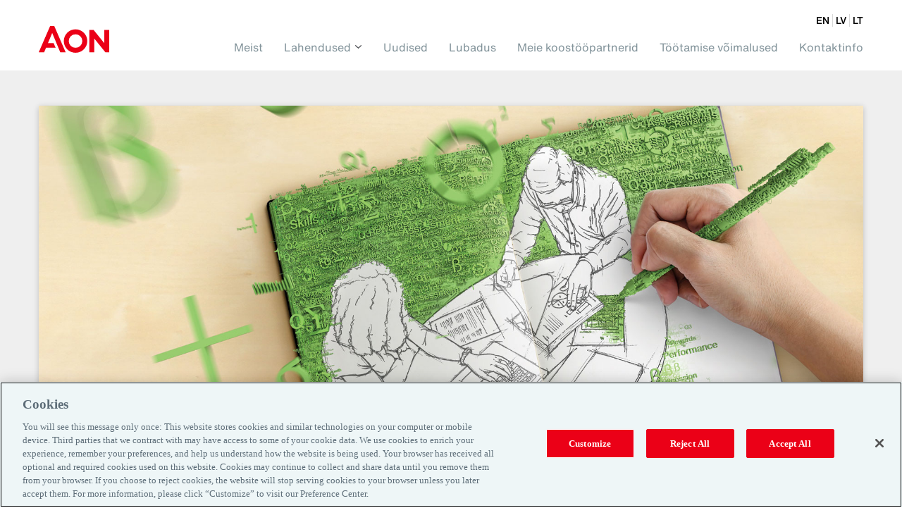

--- FILE ---
content_type: text/html; charset=UTF-8
request_url: https://aon.ee/blog/products/irenginiu-gedimu-draudimas/
body_size: 8132
content:
<!DOCTYPE html>
<html lang="ee" data-blog="4">
<head>
  <meta charset="utf-8">
  <meta http-equiv="X-UA-Compatible" content="IE=edge">
  <meta name="viewport" content="user-scalable=no, width=device-width, initial-scale=1, maximum-scale=1">
  <meta name="msapplication-tap-highlight" content="no"/>
  <!--	<title>--><!-- | -->
  <!--</title>-->

  <!--
  <link rel="stylesheet"
        href="https://aon.ee/wp-content/themes/aon/assets/css/plugins.css">
  <link rel="stylesheet"
        href="https://aon.ee/wp-content/themes/aon/assets/css/style.css">
        -->

    
    <!-- Google Tag Manager -->
    <script>(function(w,d,s,l,i){w[l]=w[l]||[];w[l].push({'gtm.start':
                new Date().getTime(),event:'gtm.js'});var f=d.getElementsByTagName(s)[0],
            j=d.createElement(s),dl=l!='dataLayer'?'&l='+l:'';j.async=true;j.src=
            'https://www.googletagmanager.com/gtm.js?id='+i+dl;f.parentNode.insertBefore(j,f);
        })(window,document,'script','dataLayer','GTM-KTJ4C2T');</script>
    <!-- End Google Tag Manager -->

  <link rel="apple-touch-icon" sizes="180x180" href="https://aon.ee/wp-content/themes/aon/assets/icons/fav-new/apple-touch-icon.png">
  <link rel="icon" type="image/png" sizes="32x32" href="https://aon.ee/wp-content/themes/aon/assets/icons/fav-new/favicon-32x32.png">
  <link rel="icon" type="image/png" sizes="16x16" href="https://aon.ee/wp-content/themes/aon/assets/icons/fav-new/favicon-16x16.png">
  <link rel="manifest" href="https://aon.ee/wp-content/themes/aon/assets/icons/fav-new/site.webmanifest">
  <link rel="mask-icon" href="https://aon.ee/wp-content/themes/aon/assets/icons/fav-new/safari-pinned-tab.svg" color="#5bbad5">
  <meta name="msapplication-TileColor" content="#ffc40d">
  <meta name="theme-color" content="#ffffff">

  <!-- <meta name="description" content="Just another WordPress site"> -->
  <meta property="og:title" content="aon.ee">
  <meta itemprop="name" content="aon.ee">
  <meta itemprop="description" content="Just another WordPress site">
  <meta property="og:locale" content="lt_LT">
  <meta property="og:description" content="Just another WordPress site">
  <meta property="og:type" content="website">
  <meta property="og:url" content="https://aon.ee/blog/products/irenginiu-gedimu-draudimas">

    
        
        <meta itemprop="image" content="https://aon.ee/wp-content/uploads/sites/4/2019/02/irenginiai.png">
        <meta property="og:image" content="https://aon.ee/wp-content/uploads/sites/4/2019/02/irenginiai.png">

    
  <meta name='robots' content='index, follow, max-image-preview:large, max-snippet:-1, max-video-preview:-1' />
<link rel="alternate" hreflang="en" href="https://en.aon.ee/blog/products/irenginiu-gedimu-draudimas/" />
<link rel="alternate" hreflang="lt" href="https://aon.lt/blog/products/irenginiu-gedimu-draudimas/" />
<link rel="alternate" hreflang="et" href="https://aon.ee/blog/products/irenginiu-gedimu-draudimas/" />
<link rel="alternate" hreflang="x-default" href="https://aon.ee/blog/products/irenginiu-gedimu-draudimas/" />

	<!-- This site is optimized with the Yoast SEO plugin v26.7 - https://yoast.com/wordpress/plugins/seo/ -->
	<title>Įrenginių gedimų draudimas - aon.ee</title>
	<meta name="description" content="Įrenginių gedimų draudimas atlygina žalą ar nuostolius nuo nenumatytų įvykių, padariusių žalą įrenginiams, mašinoms ar mechanizmams...." />
	<link rel="canonical" href="https://aon.ee/blog/products/irenginiu-gedimu-draudimas/" />
	<meta property="og:locale" content="en_US" />
	<meta property="og:type" content="article" />
	<meta property="og:title" content="Įrenginių gedimų draudimas - aon.ee" />
	<meta property="og:description" content="Įrenginių gedimų draudimas atlygina žalą ar nuostolius nuo nenumatytų įvykių, padariusių žalą įrenginiams, mašinoms ar mechanizmams...." />
	<meta property="og:url" content="https://aon.ee/blog/products/irenginiu-gedimu-draudimas/" />
	<meta property="og:site_name" content="aon.ee" />
	<meta property="article:modified_time" content="2019-07-04T10:25:53+00:00" />
	<meta property="og:image" content="https://aon.ee/wp-content/uploads/sites/4/2019/02/irenginiai.png" />
	<meta property="og:image:width" content="186" />
	<meta property="og:image:height" content="210" />
	<meta property="og:image:type" content="image/png" />
	<meta name="twitter:card" content="summary_large_image" />
	<script type="application/ld+json" class="yoast-schema-graph">{"@context":"https://schema.org","@graph":[{"@type":"WebPage","@id":"https://aon.ee/blog/products/irenginiu-gedimu-draudimas/","url":"https://aon.ee/blog/products/irenginiu-gedimu-draudimas/","name":"Įrenginių gedimų draudimas - aon.ee","isPartOf":{"@id":"https://aon.ee/#website"},"primaryImageOfPage":{"@id":"https://aon.ee/blog/products/irenginiu-gedimu-draudimas/#primaryimage"},"image":{"@id":"https://aon.ee/blog/products/irenginiu-gedimu-draudimas/#primaryimage"},"thumbnailUrl":"https://aon.ee/wp-content/uploads/sites/4/2019/02/irenginiai.png","datePublished":"2019-02-15T09:47:29+00:00","dateModified":"2019-07-04T10:25:53+00:00","description":"Įrenginių gedimų draudimas atlygina žalą ar nuostolius nuo nenumatytų įvykių, padariusių žalą įrenginiams, mašinoms ar mechanizmams....","breadcrumb":{"@id":"https://aon.ee/blog/products/irenginiu-gedimu-draudimas/#breadcrumb"},"inLanguage":"ee-EE","potentialAction":[{"@type":"ReadAction","target":["https://aon.ee/blog/products/irenginiu-gedimu-draudimas/"]}]},{"@type":"ImageObject","inLanguage":"ee-EE","@id":"https://aon.ee/blog/products/irenginiu-gedimu-draudimas/#primaryimage","url":"https://aon.ee/wp-content/uploads/sites/4/2019/02/irenginiai.png","contentUrl":"https://aon.ee/wp-content/uploads/sites/4/2019/02/irenginiai.png","width":186,"height":210},{"@type":"BreadcrumbList","@id":"https://aon.ee/blog/products/irenginiu-gedimu-draudimas/#breadcrumb","itemListElement":[{"@type":"ListItem","position":1,"name":"Home","item":"https://aon.ee/"},{"@type":"ListItem","position":2,"name":"Įrenginių gedimų draudimas"}]},{"@type":"WebSite","@id":"https://aon.ee/#website","url":"https://aon.ee/","name":"aon.ee","description":"Just another WordPress site","potentialAction":[{"@type":"SearchAction","target":{"@type":"EntryPoint","urlTemplate":"https://aon.ee/?s={search_term_string}"},"query-input":{"@type":"PropertyValueSpecification","valueRequired":true,"valueName":"search_term_string"}}],"inLanguage":"ee-EE"}]}</script>
	<!-- / Yoast SEO plugin. -->


<link rel="alternate" title="oEmbed (JSON)" type="application/json+oembed" href="https://aon.ee/wp-json/oembed/1.0/embed?url=https%3A%2F%2Faon.ee%2Fblog%2Fproducts%2Firenginiu-gedimu-draudimas%2F" />
<link rel="alternate" title="oEmbed (XML)" type="text/xml+oembed" href="https://aon.ee/wp-json/oembed/1.0/embed?url=https%3A%2F%2Faon.ee%2Fblog%2Fproducts%2Firenginiu-gedimu-draudimas%2F&#038;format=xml" />
<style id='wp-img-auto-sizes-contain-inline-css' type='text/css'>
img:is([sizes=auto i],[sizes^="auto," i]){contain-intrinsic-size:3000px 1500px}
/*# sourceURL=wp-img-auto-sizes-contain-inline-css */
</style>
<link rel='stylesheet' id='wp-block-library-css' href='https://aon.ee/wp-includes/css/dist/block-library/style.min.css?ver=6.9' type='text/css' media='all' />
<style id='global-styles-inline-css' type='text/css'>
:root{--wp--preset--aspect-ratio--square: 1;--wp--preset--aspect-ratio--4-3: 4/3;--wp--preset--aspect-ratio--3-4: 3/4;--wp--preset--aspect-ratio--3-2: 3/2;--wp--preset--aspect-ratio--2-3: 2/3;--wp--preset--aspect-ratio--16-9: 16/9;--wp--preset--aspect-ratio--9-16: 9/16;--wp--preset--color--black: #000000;--wp--preset--color--cyan-bluish-gray: #abb8c3;--wp--preset--color--white: #ffffff;--wp--preset--color--pale-pink: #f78da7;--wp--preset--color--vivid-red: #cf2e2e;--wp--preset--color--luminous-vivid-orange: #ff6900;--wp--preset--color--luminous-vivid-amber: #fcb900;--wp--preset--color--light-green-cyan: #7bdcb5;--wp--preset--color--vivid-green-cyan: #00d084;--wp--preset--color--pale-cyan-blue: #8ed1fc;--wp--preset--color--vivid-cyan-blue: #0693e3;--wp--preset--color--vivid-purple: #9b51e0;--wp--preset--gradient--vivid-cyan-blue-to-vivid-purple: linear-gradient(135deg,rgb(6,147,227) 0%,rgb(155,81,224) 100%);--wp--preset--gradient--light-green-cyan-to-vivid-green-cyan: linear-gradient(135deg,rgb(122,220,180) 0%,rgb(0,208,130) 100%);--wp--preset--gradient--luminous-vivid-amber-to-luminous-vivid-orange: linear-gradient(135deg,rgb(252,185,0) 0%,rgb(255,105,0) 100%);--wp--preset--gradient--luminous-vivid-orange-to-vivid-red: linear-gradient(135deg,rgb(255,105,0) 0%,rgb(207,46,46) 100%);--wp--preset--gradient--very-light-gray-to-cyan-bluish-gray: linear-gradient(135deg,rgb(238,238,238) 0%,rgb(169,184,195) 100%);--wp--preset--gradient--cool-to-warm-spectrum: linear-gradient(135deg,rgb(74,234,220) 0%,rgb(151,120,209) 20%,rgb(207,42,186) 40%,rgb(238,44,130) 60%,rgb(251,105,98) 80%,rgb(254,248,76) 100%);--wp--preset--gradient--blush-light-purple: linear-gradient(135deg,rgb(255,206,236) 0%,rgb(152,150,240) 100%);--wp--preset--gradient--blush-bordeaux: linear-gradient(135deg,rgb(254,205,165) 0%,rgb(254,45,45) 50%,rgb(107,0,62) 100%);--wp--preset--gradient--luminous-dusk: linear-gradient(135deg,rgb(255,203,112) 0%,rgb(199,81,192) 50%,rgb(65,88,208) 100%);--wp--preset--gradient--pale-ocean: linear-gradient(135deg,rgb(255,245,203) 0%,rgb(182,227,212) 50%,rgb(51,167,181) 100%);--wp--preset--gradient--electric-grass: linear-gradient(135deg,rgb(202,248,128) 0%,rgb(113,206,126) 100%);--wp--preset--gradient--midnight: linear-gradient(135deg,rgb(2,3,129) 0%,rgb(40,116,252) 100%);--wp--preset--font-size--small: 13px;--wp--preset--font-size--medium: 20px;--wp--preset--font-size--large: 36px;--wp--preset--font-size--x-large: 42px;--wp--preset--spacing--20: 0.44rem;--wp--preset--spacing--30: 0.67rem;--wp--preset--spacing--40: 1rem;--wp--preset--spacing--50: 1.5rem;--wp--preset--spacing--60: 2.25rem;--wp--preset--spacing--70: 3.38rem;--wp--preset--spacing--80: 5.06rem;--wp--preset--shadow--natural: 6px 6px 9px rgba(0, 0, 0, 0.2);--wp--preset--shadow--deep: 12px 12px 50px rgba(0, 0, 0, 0.4);--wp--preset--shadow--sharp: 6px 6px 0px rgba(0, 0, 0, 0.2);--wp--preset--shadow--outlined: 6px 6px 0px -3px rgb(255, 255, 255), 6px 6px rgb(0, 0, 0);--wp--preset--shadow--crisp: 6px 6px 0px rgb(0, 0, 0);}:where(.is-layout-flex){gap: 0.5em;}:where(.is-layout-grid){gap: 0.5em;}body .is-layout-flex{display: flex;}.is-layout-flex{flex-wrap: wrap;align-items: center;}.is-layout-flex > :is(*, div){margin: 0;}body .is-layout-grid{display: grid;}.is-layout-grid > :is(*, div){margin: 0;}:where(.wp-block-columns.is-layout-flex){gap: 2em;}:where(.wp-block-columns.is-layout-grid){gap: 2em;}:where(.wp-block-post-template.is-layout-flex){gap: 1.25em;}:where(.wp-block-post-template.is-layout-grid){gap: 1.25em;}.has-black-color{color: var(--wp--preset--color--black) !important;}.has-cyan-bluish-gray-color{color: var(--wp--preset--color--cyan-bluish-gray) !important;}.has-white-color{color: var(--wp--preset--color--white) !important;}.has-pale-pink-color{color: var(--wp--preset--color--pale-pink) !important;}.has-vivid-red-color{color: var(--wp--preset--color--vivid-red) !important;}.has-luminous-vivid-orange-color{color: var(--wp--preset--color--luminous-vivid-orange) !important;}.has-luminous-vivid-amber-color{color: var(--wp--preset--color--luminous-vivid-amber) !important;}.has-light-green-cyan-color{color: var(--wp--preset--color--light-green-cyan) !important;}.has-vivid-green-cyan-color{color: var(--wp--preset--color--vivid-green-cyan) !important;}.has-pale-cyan-blue-color{color: var(--wp--preset--color--pale-cyan-blue) !important;}.has-vivid-cyan-blue-color{color: var(--wp--preset--color--vivid-cyan-blue) !important;}.has-vivid-purple-color{color: var(--wp--preset--color--vivid-purple) !important;}.has-black-background-color{background-color: var(--wp--preset--color--black) !important;}.has-cyan-bluish-gray-background-color{background-color: var(--wp--preset--color--cyan-bluish-gray) !important;}.has-white-background-color{background-color: var(--wp--preset--color--white) !important;}.has-pale-pink-background-color{background-color: var(--wp--preset--color--pale-pink) !important;}.has-vivid-red-background-color{background-color: var(--wp--preset--color--vivid-red) !important;}.has-luminous-vivid-orange-background-color{background-color: var(--wp--preset--color--luminous-vivid-orange) !important;}.has-luminous-vivid-amber-background-color{background-color: var(--wp--preset--color--luminous-vivid-amber) !important;}.has-light-green-cyan-background-color{background-color: var(--wp--preset--color--light-green-cyan) !important;}.has-vivid-green-cyan-background-color{background-color: var(--wp--preset--color--vivid-green-cyan) !important;}.has-pale-cyan-blue-background-color{background-color: var(--wp--preset--color--pale-cyan-blue) !important;}.has-vivid-cyan-blue-background-color{background-color: var(--wp--preset--color--vivid-cyan-blue) !important;}.has-vivid-purple-background-color{background-color: var(--wp--preset--color--vivid-purple) !important;}.has-black-border-color{border-color: var(--wp--preset--color--black) !important;}.has-cyan-bluish-gray-border-color{border-color: var(--wp--preset--color--cyan-bluish-gray) !important;}.has-white-border-color{border-color: var(--wp--preset--color--white) !important;}.has-pale-pink-border-color{border-color: var(--wp--preset--color--pale-pink) !important;}.has-vivid-red-border-color{border-color: var(--wp--preset--color--vivid-red) !important;}.has-luminous-vivid-orange-border-color{border-color: var(--wp--preset--color--luminous-vivid-orange) !important;}.has-luminous-vivid-amber-border-color{border-color: var(--wp--preset--color--luminous-vivid-amber) !important;}.has-light-green-cyan-border-color{border-color: var(--wp--preset--color--light-green-cyan) !important;}.has-vivid-green-cyan-border-color{border-color: var(--wp--preset--color--vivid-green-cyan) !important;}.has-pale-cyan-blue-border-color{border-color: var(--wp--preset--color--pale-cyan-blue) !important;}.has-vivid-cyan-blue-border-color{border-color: var(--wp--preset--color--vivid-cyan-blue) !important;}.has-vivid-purple-border-color{border-color: var(--wp--preset--color--vivid-purple) !important;}.has-vivid-cyan-blue-to-vivid-purple-gradient-background{background: var(--wp--preset--gradient--vivid-cyan-blue-to-vivid-purple) !important;}.has-light-green-cyan-to-vivid-green-cyan-gradient-background{background: var(--wp--preset--gradient--light-green-cyan-to-vivid-green-cyan) !important;}.has-luminous-vivid-amber-to-luminous-vivid-orange-gradient-background{background: var(--wp--preset--gradient--luminous-vivid-amber-to-luminous-vivid-orange) !important;}.has-luminous-vivid-orange-to-vivid-red-gradient-background{background: var(--wp--preset--gradient--luminous-vivid-orange-to-vivid-red) !important;}.has-very-light-gray-to-cyan-bluish-gray-gradient-background{background: var(--wp--preset--gradient--very-light-gray-to-cyan-bluish-gray) !important;}.has-cool-to-warm-spectrum-gradient-background{background: var(--wp--preset--gradient--cool-to-warm-spectrum) !important;}.has-blush-light-purple-gradient-background{background: var(--wp--preset--gradient--blush-light-purple) !important;}.has-blush-bordeaux-gradient-background{background: var(--wp--preset--gradient--blush-bordeaux) !important;}.has-luminous-dusk-gradient-background{background: var(--wp--preset--gradient--luminous-dusk) !important;}.has-pale-ocean-gradient-background{background: var(--wp--preset--gradient--pale-ocean) !important;}.has-electric-grass-gradient-background{background: var(--wp--preset--gradient--electric-grass) !important;}.has-midnight-gradient-background{background: var(--wp--preset--gradient--midnight) !important;}.has-small-font-size{font-size: var(--wp--preset--font-size--small) !important;}.has-medium-font-size{font-size: var(--wp--preset--font-size--medium) !important;}.has-large-font-size{font-size: var(--wp--preset--font-size--large) !important;}.has-x-large-font-size{font-size: var(--wp--preset--font-size--x-large) !important;}
/*# sourceURL=global-styles-inline-css */
</style>

<style id='classic-theme-styles-inline-css' type='text/css'>
/*! This file is auto-generated */
.wp-block-button__link{color:#fff;background-color:#32373c;border-radius:9999px;box-shadow:none;text-decoration:none;padding:calc(.667em + 2px) calc(1.333em + 2px);font-size:1.125em}.wp-block-file__button{background:#32373c;color:#fff;text-decoration:none}
/*# sourceURL=/wp-includes/css/classic-themes.min.css */
</style>
<link rel='stylesheet' id='contact-form-7-css' href='https://aon.ee/wp-content/plugins/contact-form-7/includes/css/styles.css?ver=6.1.4' type='text/css' media='all' />
<link rel='stylesheet' id='qe-css' href='https://aon.ee/wp-content/themes/aon/assets/css/style.css?ver=20190607' type='text/css' media='all' />
<script type="text/javascript" src="https://aon.ee/wp-content/plugins/stop-user-enumeration/frontend/js/frontend.js?ver=1.7.7" id="stop-user-enumeration-js" defer="defer" data-wp-strategy="defer"></script>
<script type="text/javascript" id="wpml-xdomain-data-js-extra">
/* <![CDATA[ */
var wpml_xdomain_data = {"css_selector":"wpml-ls-item","ajax_url":"https://aon.ee/wp-admin/admin-ajax.php","current_lang":"ee","_nonce":"d27f80dace"};
//# sourceURL=wpml-xdomain-data-js-extra
/* ]]> */
</script>
<script type="text/javascript" src="https://aon.ee/wp-content/plugins/sitepress-multilingual-cms/res/js/xdomain-data.js?ver=486900" id="wpml-xdomain-data-js" defer="defer" data-wp-strategy="defer"></script>
<link rel="https://api.w.org/" href="https://aon.ee/wp-json/" /><link rel="alternate" title="JSON" type="application/json" href="https://aon.ee/wp-json/wp/v2/products/2755" /><link rel="EditURI" type="application/rsd+xml" title="RSD" href="https://aon.ee/xmlrpc.php?rsd" />
<meta name="generator" content="WordPress 6.9" />
<link rel='shortlink' href='https://aon.ee/?p=2755' />
<meta name="generator" content="WPML ver:4.8.6 stt:1,15,32,33;" />

    	        <!-- OneTrust Cookies Consent Notice start for aon.ee -->
        <script type="text/javascript" src=https://cdn.cookielaw.org/consent/b920b498-3ec3-4417-8296-1dca7cdd7aa1/OtAutoBlock.js ></script>
        <script src="https://cdn.cookielaw.org/scripttemplates/otSDKStub.js" data-document-language="true" type="text/javascript" charset="UTF-8" data-domain-script="b920b498-3ec3-4417-8296-1dca7cdd7aa1"></script>
        <script type="text/javascript">
            function OptanonWrapper() { }
        </script>
        <!-- OneTrust Cookies Consent Notice end for aon.ee -->
    
		
		
		

    
</head>
<body class="wp-singular products-template-default single single-products postid-2755 wp-theme-aon">

<!-- Google Tag Manager (noscript) -->
<noscript><iframe src="https://www.googletagmanager.com/ns.html?id=GTM-KTJ4C2T"
                  height="0" width="0" style="display:none;visibility:hidden"></iframe></noscript>
<!-- End Google Tag Manager (noscript) -->


<header class="header">
  <div class="wrapper">
    <a hreflang="lt" href="https://aon.ee" class="header__logo"
       title="Aon Logo"
       style="background-image: url('https://aon.ee/wp-content/themes/aon/assets/icons/logo.svg?v=2')"></a>
    <nav class="header__nav">

      
        <div class="header__languages">

          
            
                  <a hreflang="en" href="https://en.aon.ee/blog/products/irenginiu-gedimu-draudimas/">EN</a>

            
          
            
                  <a hreflang="lv" href="https://aon.lv/">LV</a>

            
          
            
                  <a hreflang="lt" href="https://aon.lt/blog/products/irenginiu-gedimu-draudimas/">LT</a>

            
          
            
          
        </div>

      
      <div class="header__menu">
        <div class="menu-header-menu-estonian-container"><ul id="menu-header-menu-estonian" class="menu"><li id="menu-item-2938" class="menu-item menu-item-type-post_type menu-item-object-page menu-item-2938"><a href="https://aon.ee/about-aon/">Meist</a></li>
<li id="menu-item-2939" class="menu-item menu-item-type-custom menu-item-object-custom menu-item-has-children menu-item-2939"><a>Lahendused</a>
<ul class="sub-menu">
	<li id="menu-item-2940" class="menu-item menu-item-type-post_type menu-item-object-page menu-item-2940"><a href="https://aon.ee/products/">Tooted</a></li>
	<li id="menu-item-2941" class="menu-item menu-item-type-post_type menu-item-object-page menu-item-2941"><a href="https://aon.ee/services/">Teenused</a></li>
</ul>
</li>
<li id="menu-item-2942" class="menu-item menu-item-type-post_type menu-item-object-page menu-item-2942"><a href="https://aon.ee/news/">Uudised</a></li>
<li id="menu-item-2943" class="menu-item menu-item-type-post_type menu-item-object-page menu-item-2943"><a href="https://aon.ee/client-promise/">Lubadus</a></li>
<li id="menu-item-2944" class="menu-item menu-item-type-post_type menu-item-object-page menu-item-2944"><a href="https://aon.ee/our-partners/">Meie koostööpartnerid</a></li>
<li id="menu-item-2945" class="menu-item menu-item-type-post_type menu-item-object-page menu-item-2945"><a href="https://aon.ee/career/">Töötamise võimalused</a></li>
<li id="menu-item-2947" class="menu-item menu-item-type-post_type menu-item-object-page menu-item-2947"><a href="https://aon.ee/contacts/">Kontaktinfo</a></li>
</ul></div>      </div>
    </nav>
  </div>
</header>

<header class="header header--mobile">
  <div class="wrapper">
    <a hreflang="lt" href="/" class="header__logo"
       title="Aon logo"
       style="background-image: url('https://aon.ee/wp-content/themes/aon/assets/icons/logo.svg')"></a>
    <div class="header__burger-button"><span></span><span></span><span></span></div>
  </div>
  <div class="header__burger--cover"></div>
  <div class="header__burger">

    
        <div class="header__languages">

          
            
                  <a hreflang="en" href="https://en.aon.ee/blog/products/irenginiu-gedimu-draudimas/">EN</a>

            
          
            
                  <a hreflang="lv" href="https://aon.lv/">LV</a>

            
          
            
                  <a hreflang="lt" href="https://aon.lt/blog/products/irenginiu-gedimu-draudimas/">LT</a>

            
          
            
          
        </div>

    
    <div class="menu-header-menu-estonian-container"><ul id="menu-header-menu-estonian-1" class="menu"><li class="menu-item menu-item-type-post_type menu-item-object-page menu-item-2938"><a href="https://aon.ee/about-aon/">Meist</a></li>
<li class="menu-item menu-item-type-custom menu-item-object-custom menu-item-has-children menu-item-2939"><a>Lahendused</a>
<ul class="sub-menu">
	<li class="menu-item menu-item-type-post_type menu-item-object-page menu-item-2940"><a href="https://aon.ee/products/">Tooted</a></li>
	<li class="menu-item menu-item-type-post_type menu-item-object-page menu-item-2941"><a href="https://aon.ee/services/">Teenused</a></li>
</ul>
</li>
<li class="menu-item menu-item-type-post_type menu-item-object-page menu-item-2942"><a href="https://aon.ee/news/">Uudised</a></li>
<li class="menu-item menu-item-type-post_type menu-item-object-page menu-item-2943"><a href="https://aon.ee/client-promise/">Lubadus</a></li>
<li class="menu-item menu-item-type-post_type menu-item-object-page menu-item-2944"><a href="https://aon.ee/our-partners/">Meie koostööpartnerid</a></li>
<li class="menu-item menu-item-type-post_type menu-item-object-page menu-item-2945"><a href="https://aon.ee/career/">Töötamise võimalused</a></li>
<li class="menu-item menu-item-type-post_type menu-item-object-page menu-item-2947"><a href="https://aon.ee/contacts/">Kontaktinfo</a></li>
</ul></div>  </div>
</header>


  <main>
        <section class="hero-banner">
        <div class="wrapper">
                                            <div class="hero-banner__image" title=""
                     style="background-image: url('https://aon.ee/wp-content/uploads/sites/4/2019/02/produktai.jpg');">
                                    </div>
                                    </div>
    </section>

    <section class="service product">
      <div class="wrapper">
        <h1 class="product__heading"></h1>
        <p class="product__paragraph">Įrenginių gedimų draudimas atlygina žalą ar nuostolius nuo nenumatytų įvykių, padariusių žalą įvairios paskirties gamybiniams įrenginiams, mašinoms ar mechanizmams. Apsidraudus įrenginių gedimų draudimu, apsauga galioja gamybiniams įrenginiams tiek eksploatacijos metu, tiek įrenginių nedarbo ar techninių aptarnavimų metu.<br/><br/>
Draudimo sutarties objektas yra įrenginai (visų rūšių įrengimai, mašinos, aparatai ar įrenginiai). Įrenginių gedimų draudimas atlygina nuostolius, patirtus dėl materialios žalos įmonės turtui, kai ši žala padaroma įvykus netikėtam ir nenuspėjamam draudžiamajam įvykiui.

</p>
        <div class="text-page__wrapper product-content__wrapper">
          <div class="left product-content">
            <div class="product-tabs__head">
                              <div class="product-tabs__head--item-wrap active"
                     data-tab-index="0">
                  <h3 class="product-tabs__head--item">Kas draudžiama?</h3>
                </div>
                              <div class="product-tabs__head--item-wrap "
                     data-tab-index="1">
                  <h3 class="product-tabs__head--item">Kokia nauda įmonei?</h3>
                </div>
                              <div class="product-tabs__head--item-wrap "
                     data-tab-index="2">
                  <h3 class="product-tabs__head--item">Kam skirta?</h3>
                </div>
                          </div>

            <div class="product-tabs">

              
                <div class="product-tabs__tab active" id="tab-0">

                  
                    <div class="product-tabs__row">

                      <div class="product-tabs__row--wrap">

                                                  <p class="product-tabs__row--item">išsireguliavimo, detalių tvirtinimo atsipalaidavimo, apsauginių prietaisų avarijos ar klaidingo suveikimo, pašalinių daiktų patekimo;</p>
                                                  <p class="product-tabs__row--item">trūkimų, plyšimų ar lūžimų dėl išcentrinių jėgų;</p>
                                                  <p class="product-tabs__row--item">vandens trūkumo garo katiluose ar aukšto slėgio induose;</p>
                                                  <p class="product-tabs__row--item">padidėjusio slėgio, trumpo elektros sujungimo, padidėjusios įtampos ar padidėjusios srovės;</p>
                                                  <p class="product-tabs__row--item">konstrukcijų, medžiagų, projektavimo, gamybos trūkumų ir / ar klaidų bei montavimo klaidų; </p>
                                                  <p class="product-tabs__row--item">draudėjo darbuotojų klaidingų veiksmų;</p>
                                                  <p class="product-tabs__row--item">audros tiesioginio poveikio daiktams, ant apdraustų įrengimų užvirtus pastatams, jų dalims, medžiams;</p>
                                                  <p class="product-tabs__row--item">bet kokių kitokių staiga ir nenumatytai atsiradusių įvykių, dėl kurių apdraustas mašinas reikia remontuoti ar keisti.</p>
                        
                      </div>

                    </div>

                  
                </div>

              
                <div class="product-tabs__tab " id="tab-1">

                  
                    <div class="product-tabs__row">

                      <div class="product-tabs__row--wrap">

                                                  <p class="product-tabs__row--item">įrenginių gedimų draudimas yra ne tik naudingas, bet būtinas, norint užtikrinti stabilią įmonės veiklą;</p>
                                                  <p class="product-tabs__row--item">šiuo draudimu neapsidraudusios įmonės patirtų nemažai nuostolių, kadangi jos gaminamos produkcijos realizavimas yra susietas įvairiais susitarimais, sutartimis su klientais;</p>
                                                  <p class="product-tabs__row--item">net menkiausias gedimas gali reikšti ne tik darbo sustabdymą tam tikram laikui, tačiau privesti ir prie įmonės uždarymo;</p>
                                                  <p class="product-tabs__row--item">šis draudimas yra investicijų apsauga ir papildomos garantijos paskolai gauti.</p>
                        
                      </div>

                    </div>

                  
                </div>

              
                <div class="product-tabs__tab " id="tab-2">

                  
                    <div class="product-tabs__row">

                      <div class="product-tabs__row--wrap">

                                                  <p class="product-tabs__row--item">kiekvienai įmonei, užsiimančiai gamybine veikla;</p>
                                                  <p class="product-tabs__row--item">gamybinių įrengimų įsigijimo finansuotojams (lizingo kompanijoms, bankams).</p>
                        
                      </div>

                    </div>

                  
                </div>

              
            </div>


            <!--                        -->          </div>

          <div class="right service__form">

            <div class="success">
              <div class="check"></div>
              <h3 class="heading"></h3>
              <p class="paragraph"></p>
            </div>
                          <h3 class="service__form--heading">Susisiekime!</h3>
                                                  <h4 class="service__form--subheading">Užpildykite formą</h4>
                        
<div class="wpcf7 no-js" id="wpcf7-f4902-o1" lang="ee-EE" dir="ltr" data-wpcf7-id="4902">
<div class="screen-reader-response"><p role="status" aria-live="polite" aria-atomic="true"></p> <ul></ul></div>
<form action="/blog/products/irenginiu-gedimu-draudimas/#wpcf7-f4902-o1" method="post" class="wpcf7-form init" aria-label="Contact form" novalidate="novalidate" data-status="init">
<fieldset class="hidden-fields-container"><input type="hidden" name="_wpcf7" value="4902" /><input type="hidden" name="_wpcf7_version" value="6.1.4" /><input type="hidden" name="_wpcf7_locale" value="ee_EE" /><input type="hidden" name="_wpcf7_unit_tag" value="wpcf7-f4902-o1" /><input type="hidden" name="_wpcf7_container_post" value="0" /><input type="hidden" name="_wpcf7_posted_data_hash" value="" /><input type="hidden" name="_wpcf7_recaptcha_response" value="" />
</fieldset>
<p><span class="wpcf7-form-control-wrap" data-name="first-name"><input size="40" maxlength="400" class="wpcf7-form-control wpcf7-text" id="first-name" aria-invalid="false" placeholder="Sisestage eesnimi" value="" type="text" name="first-name" /></span><br />
<span class="wpcf7-form-control-wrap" data-name="email-phone"><input size="40" maxlength="400" class="wpcf7-form-control wpcf7-text wpcf7-validates-as-required" id="email-phone" aria-required="true" aria-invalid="false" placeholder="Sisestage e-post või telefon" value="" type="text" name="email-phone" /></span><br />
<span class="wpcf7-form-control-wrap" data-name="company-name"><input size="40" maxlength="400" class="wpcf7-form-control wpcf7-text" id="company-name" aria-invalid="false" placeholder="Sisestage ettevõtte nimi" value="" type="text" name="company-name" /></span><br />
<span class="wpcf7-form-control-wrap" data-name="message"><textarea cols="40" rows="10" maxlength="2000" class="wpcf7-form-control wpcf7-textarea wpcf7-validates-as-required" id="message" aria-required="true" aria-invalid="false" placeholder="Sisestage sõnum" name="message"></textarea></span><br />
<input class="wpcf7-form-control wpcf7-hidden" value="aonbaltic@aon.lt" type="hidden" name="destination-email" /><br />
<input class="wpcf7-form-control wpcf7-hidden" value="sme@draudimas.lt" type="hidden" name="destination-cc" /><br />
<button type="submit" class="btn btn--red">Siųsti</button>
</p><div class="wpcf7-response-output" aria-hidden="true"></div>
</form>
</div>
              <div style="display:none;">
[contact-form-7 id="313" title="Product form" destination-cc="sme@draudimas.lt" destination-email="aonbaltic@aon.lt"]              </div>
          </div>
        </div>

        <div class="product-logos">
          <h2 class="product-logos__heading">
                      </h2>

          <div class="product-logos__list">
                          <div class="product-logos__list--item"
                   title=""
                   style="background-image: url('')"></div>
                          <div class="product-logos__list--item"
                   title=""
                   style="background-image: url('')"></div>
                          <div class="product-logos__list--item"
                   title=""
                   style="background-image: url('')"></div>
                          <div class="product-logos__list--item"
                   title=""
                   style="background-image: url('')"></div>
                          <div class="product-logos__list--item"
                   title=""
                   style="background-image: url('')"></div>
                          <div class="product-logos__list--item"
                   title=""
                   style="background-image: url('')"></div>
                      </div>
        </div>
      </div>
    </section>
  </main>

<footer class="footer">
  <div class="wrapper">
    <div class="footer__logo"
         title="White Aon logo"
         style="background-image: url('https://aon.ee/wp-content/themes/aon/assets/icons/logo-white.svg?v=2')"></div>
    <div class="footer-menu">
      <div class="menu-footer-menu-estonian-container"><ul id="menu-footer-menu-estonian" class="menu"><li id="menu-item-2968" class="menu-item menu-item-type-post_type menu-item-object-page menu-item-2968"><a href="https://aon.ee/contacts/">Kontaktinfo</a></li>
<li id="menu-item-2969" class="menu-item menu-item-type-post_type menu-item-object-page menu-item-2969"><a href="https://aon.ee/customer-information/">Maaklerlepingu tingimused</a></li>
<li id="menu-item-2970" class="menu-item menu-item-type-post_type menu-item-object-page menu-item-2970"><a href="https://aon.ee/privaatsuspoliitika/">Privaatsuspoliitika</a></li>
<li id="menu-item-2971" class="menu-item menu-item-type-post_type menu-item-object-page menu-item-2971"><a href="https://aon.ee/cookie-policy/">Küpsiste kasutamine</a></li>
<li id="menu-item-2981" class="menu-item menu-item-type-custom menu-item-object-custom menu-item-2981"><a href="http://www.aon.com">www.aon.com</a></li>
</ul></div>      <p class="footer-menu__signature"></p>
    </div>

    <div class="footer__social-links">
          </div>
    <div class="footer__social-links-line"></div>
  </div>

  <p class="footer-menu__signature footer-menu__signature-mobile"></p>
</footer>

<script type="speculationrules">
{"prefetch":[{"source":"document","where":{"and":[{"href_matches":"/*"},{"not":{"href_matches":["/wp-*.php","/wp-admin/*","/wp-content/uploads/sites/4/*","/wp-content/*","/wp-content/plugins/*","/wp-content/themes/aon/*","/*\\?(.+)"]}},{"not":{"selector_matches":"a[rel~=\"nofollow\"]"}},{"not":{"selector_matches":".no-prefetch, .no-prefetch a"}}]},"eagerness":"conservative"}]}
</script>
<script type="text/javascript" src="https://aon.ee/wp-includes/js/dist/hooks.min.js?ver=dd5603f07f9220ed27f1" id="wp-hooks-js"></script>
<script type="text/javascript" src="https://aon.ee/wp-includes/js/dist/i18n.min.js?ver=c26c3dc7bed366793375" id="wp-i18n-js"></script>
<script type="text/javascript" id="wp-i18n-js-after">
/* <![CDATA[ */
wp.i18n.setLocaleData( { 'text direction\u0004ltr': [ 'ltr' ] } );
//# sourceURL=wp-i18n-js-after
/* ]]> */
</script>
<script type="text/javascript" src="https://aon.ee/wp-content/plugins/contact-form-7/includes/swv/js/index.js?ver=6.1.4" id="swv-js"></script>
<script type="text/javascript" id="contact-form-7-js-before">
/* <![CDATA[ */
var wpcf7 = {
    "api": {
        "root": "https:\/\/aon.ee\/wp-json\/",
        "namespace": "contact-form-7\/v1"
    }
};
//# sourceURL=contact-form-7-js-before
/* ]]> */
</script>
<script type="text/javascript" src="https://aon.ee/wp-content/plugins/contact-form-7/includes/js/index.js?ver=6.1.4" id="contact-form-7-js"></script>
<script type="text/javascript" src="https://aon.ee/wp-content/themes/aon/assets/js/plugins.js?ver=20190607" id="qe-plugins-js"></script>
<script type="text/javascript" id="qe-js-extra">
/* <![CDATA[ */
var postqe = {"ajax_url":"https://aon.ee/wp-admin/admin-ajax.php"};
//# sourceURL=qe-js-extra
/* ]]> */
</script>
<script type="text/javascript" src="https://aon.ee/wp-content/themes/aon/assets/js/script.js?ver=20190607" id="qe-js"></script>
<script type="text/javascript" src="https://www.google.com/recaptcha/api.js?render=6LdZXAUbAAAAADx3vtUpB37j6B1MfTB4TiL50gmD&amp;ver=3.0" id="google-recaptcha-js"></script>
<script type="text/javascript" src="https://aon.ee/wp-includes/js/dist/vendor/wp-polyfill.min.js?ver=3.15.0" id="wp-polyfill-js"></script>
<script type="text/javascript" id="wpcf7-recaptcha-js-before">
/* <![CDATA[ */
var wpcf7_recaptcha = {
    "sitekey": "6LdZXAUbAAAAADx3vtUpB37j6B1MfTB4TiL50gmD",
    "actions": {
        "homepage": "homepage",
        "contactform": "contactform"
    }
};
//# sourceURL=wpcf7-recaptcha-js-before
/* ]]> */
</script>
<script type="text/javascript" src="https://aon.ee/wp-content/plugins/contact-form-7/modules/recaptcha/index.js?ver=6.1.4" id="wpcf7-recaptcha-js"></script>
</body>
</html>


--- FILE ---
content_type: text/html; charset=utf-8
request_url: https://www.google.com/recaptcha/api2/anchor?ar=1&k=6LdZXAUbAAAAADx3vtUpB37j6B1MfTB4TiL50gmD&co=aHR0cHM6Ly9hb24uZWU6NDQz&hl=en&v=N67nZn4AqZkNcbeMu4prBgzg&size=invisible&anchor-ms=20000&execute-ms=30000&cb=sdjupdqn1rns
body_size: 48500
content:
<!DOCTYPE HTML><html dir="ltr" lang="en"><head><meta http-equiv="Content-Type" content="text/html; charset=UTF-8">
<meta http-equiv="X-UA-Compatible" content="IE=edge">
<title>reCAPTCHA</title>
<style type="text/css">
/* cyrillic-ext */
@font-face {
  font-family: 'Roboto';
  font-style: normal;
  font-weight: 400;
  font-stretch: 100%;
  src: url(//fonts.gstatic.com/s/roboto/v48/KFO7CnqEu92Fr1ME7kSn66aGLdTylUAMa3GUBHMdazTgWw.woff2) format('woff2');
  unicode-range: U+0460-052F, U+1C80-1C8A, U+20B4, U+2DE0-2DFF, U+A640-A69F, U+FE2E-FE2F;
}
/* cyrillic */
@font-face {
  font-family: 'Roboto';
  font-style: normal;
  font-weight: 400;
  font-stretch: 100%;
  src: url(//fonts.gstatic.com/s/roboto/v48/KFO7CnqEu92Fr1ME7kSn66aGLdTylUAMa3iUBHMdazTgWw.woff2) format('woff2');
  unicode-range: U+0301, U+0400-045F, U+0490-0491, U+04B0-04B1, U+2116;
}
/* greek-ext */
@font-face {
  font-family: 'Roboto';
  font-style: normal;
  font-weight: 400;
  font-stretch: 100%;
  src: url(//fonts.gstatic.com/s/roboto/v48/KFO7CnqEu92Fr1ME7kSn66aGLdTylUAMa3CUBHMdazTgWw.woff2) format('woff2');
  unicode-range: U+1F00-1FFF;
}
/* greek */
@font-face {
  font-family: 'Roboto';
  font-style: normal;
  font-weight: 400;
  font-stretch: 100%;
  src: url(//fonts.gstatic.com/s/roboto/v48/KFO7CnqEu92Fr1ME7kSn66aGLdTylUAMa3-UBHMdazTgWw.woff2) format('woff2');
  unicode-range: U+0370-0377, U+037A-037F, U+0384-038A, U+038C, U+038E-03A1, U+03A3-03FF;
}
/* math */
@font-face {
  font-family: 'Roboto';
  font-style: normal;
  font-weight: 400;
  font-stretch: 100%;
  src: url(//fonts.gstatic.com/s/roboto/v48/KFO7CnqEu92Fr1ME7kSn66aGLdTylUAMawCUBHMdazTgWw.woff2) format('woff2');
  unicode-range: U+0302-0303, U+0305, U+0307-0308, U+0310, U+0312, U+0315, U+031A, U+0326-0327, U+032C, U+032F-0330, U+0332-0333, U+0338, U+033A, U+0346, U+034D, U+0391-03A1, U+03A3-03A9, U+03B1-03C9, U+03D1, U+03D5-03D6, U+03F0-03F1, U+03F4-03F5, U+2016-2017, U+2034-2038, U+203C, U+2040, U+2043, U+2047, U+2050, U+2057, U+205F, U+2070-2071, U+2074-208E, U+2090-209C, U+20D0-20DC, U+20E1, U+20E5-20EF, U+2100-2112, U+2114-2115, U+2117-2121, U+2123-214F, U+2190, U+2192, U+2194-21AE, U+21B0-21E5, U+21F1-21F2, U+21F4-2211, U+2213-2214, U+2216-22FF, U+2308-230B, U+2310, U+2319, U+231C-2321, U+2336-237A, U+237C, U+2395, U+239B-23B7, U+23D0, U+23DC-23E1, U+2474-2475, U+25AF, U+25B3, U+25B7, U+25BD, U+25C1, U+25CA, U+25CC, U+25FB, U+266D-266F, U+27C0-27FF, U+2900-2AFF, U+2B0E-2B11, U+2B30-2B4C, U+2BFE, U+3030, U+FF5B, U+FF5D, U+1D400-1D7FF, U+1EE00-1EEFF;
}
/* symbols */
@font-face {
  font-family: 'Roboto';
  font-style: normal;
  font-weight: 400;
  font-stretch: 100%;
  src: url(//fonts.gstatic.com/s/roboto/v48/KFO7CnqEu92Fr1ME7kSn66aGLdTylUAMaxKUBHMdazTgWw.woff2) format('woff2');
  unicode-range: U+0001-000C, U+000E-001F, U+007F-009F, U+20DD-20E0, U+20E2-20E4, U+2150-218F, U+2190, U+2192, U+2194-2199, U+21AF, U+21E6-21F0, U+21F3, U+2218-2219, U+2299, U+22C4-22C6, U+2300-243F, U+2440-244A, U+2460-24FF, U+25A0-27BF, U+2800-28FF, U+2921-2922, U+2981, U+29BF, U+29EB, U+2B00-2BFF, U+4DC0-4DFF, U+FFF9-FFFB, U+10140-1018E, U+10190-1019C, U+101A0, U+101D0-101FD, U+102E0-102FB, U+10E60-10E7E, U+1D2C0-1D2D3, U+1D2E0-1D37F, U+1F000-1F0FF, U+1F100-1F1AD, U+1F1E6-1F1FF, U+1F30D-1F30F, U+1F315, U+1F31C, U+1F31E, U+1F320-1F32C, U+1F336, U+1F378, U+1F37D, U+1F382, U+1F393-1F39F, U+1F3A7-1F3A8, U+1F3AC-1F3AF, U+1F3C2, U+1F3C4-1F3C6, U+1F3CA-1F3CE, U+1F3D4-1F3E0, U+1F3ED, U+1F3F1-1F3F3, U+1F3F5-1F3F7, U+1F408, U+1F415, U+1F41F, U+1F426, U+1F43F, U+1F441-1F442, U+1F444, U+1F446-1F449, U+1F44C-1F44E, U+1F453, U+1F46A, U+1F47D, U+1F4A3, U+1F4B0, U+1F4B3, U+1F4B9, U+1F4BB, U+1F4BF, U+1F4C8-1F4CB, U+1F4D6, U+1F4DA, U+1F4DF, U+1F4E3-1F4E6, U+1F4EA-1F4ED, U+1F4F7, U+1F4F9-1F4FB, U+1F4FD-1F4FE, U+1F503, U+1F507-1F50B, U+1F50D, U+1F512-1F513, U+1F53E-1F54A, U+1F54F-1F5FA, U+1F610, U+1F650-1F67F, U+1F687, U+1F68D, U+1F691, U+1F694, U+1F698, U+1F6AD, U+1F6B2, U+1F6B9-1F6BA, U+1F6BC, U+1F6C6-1F6CF, U+1F6D3-1F6D7, U+1F6E0-1F6EA, U+1F6F0-1F6F3, U+1F6F7-1F6FC, U+1F700-1F7FF, U+1F800-1F80B, U+1F810-1F847, U+1F850-1F859, U+1F860-1F887, U+1F890-1F8AD, U+1F8B0-1F8BB, U+1F8C0-1F8C1, U+1F900-1F90B, U+1F93B, U+1F946, U+1F984, U+1F996, U+1F9E9, U+1FA00-1FA6F, U+1FA70-1FA7C, U+1FA80-1FA89, U+1FA8F-1FAC6, U+1FACE-1FADC, U+1FADF-1FAE9, U+1FAF0-1FAF8, U+1FB00-1FBFF;
}
/* vietnamese */
@font-face {
  font-family: 'Roboto';
  font-style: normal;
  font-weight: 400;
  font-stretch: 100%;
  src: url(//fonts.gstatic.com/s/roboto/v48/KFO7CnqEu92Fr1ME7kSn66aGLdTylUAMa3OUBHMdazTgWw.woff2) format('woff2');
  unicode-range: U+0102-0103, U+0110-0111, U+0128-0129, U+0168-0169, U+01A0-01A1, U+01AF-01B0, U+0300-0301, U+0303-0304, U+0308-0309, U+0323, U+0329, U+1EA0-1EF9, U+20AB;
}
/* latin-ext */
@font-face {
  font-family: 'Roboto';
  font-style: normal;
  font-weight: 400;
  font-stretch: 100%;
  src: url(//fonts.gstatic.com/s/roboto/v48/KFO7CnqEu92Fr1ME7kSn66aGLdTylUAMa3KUBHMdazTgWw.woff2) format('woff2');
  unicode-range: U+0100-02BA, U+02BD-02C5, U+02C7-02CC, U+02CE-02D7, U+02DD-02FF, U+0304, U+0308, U+0329, U+1D00-1DBF, U+1E00-1E9F, U+1EF2-1EFF, U+2020, U+20A0-20AB, U+20AD-20C0, U+2113, U+2C60-2C7F, U+A720-A7FF;
}
/* latin */
@font-face {
  font-family: 'Roboto';
  font-style: normal;
  font-weight: 400;
  font-stretch: 100%;
  src: url(//fonts.gstatic.com/s/roboto/v48/KFO7CnqEu92Fr1ME7kSn66aGLdTylUAMa3yUBHMdazQ.woff2) format('woff2');
  unicode-range: U+0000-00FF, U+0131, U+0152-0153, U+02BB-02BC, U+02C6, U+02DA, U+02DC, U+0304, U+0308, U+0329, U+2000-206F, U+20AC, U+2122, U+2191, U+2193, U+2212, U+2215, U+FEFF, U+FFFD;
}
/* cyrillic-ext */
@font-face {
  font-family: 'Roboto';
  font-style: normal;
  font-weight: 500;
  font-stretch: 100%;
  src: url(//fonts.gstatic.com/s/roboto/v48/KFO7CnqEu92Fr1ME7kSn66aGLdTylUAMa3GUBHMdazTgWw.woff2) format('woff2');
  unicode-range: U+0460-052F, U+1C80-1C8A, U+20B4, U+2DE0-2DFF, U+A640-A69F, U+FE2E-FE2F;
}
/* cyrillic */
@font-face {
  font-family: 'Roboto';
  font-style: normal;
  font-weight: 500;
  font-stretch: 100%;
  src: url(//fonts.gstatic.com/s/roboto/v48/KFO7CnqEu92Fr1ME7kSn66aGLdTylUAMa3iUBHMdazTgWw.woff2) format('woff2');
  unicode-range: U+0301, U+0400-045F, U+0490-0491, U+04B0-04B1, U+2116;
}
/* greek-ext */
@font-face {
  font-family: 'Roboto';
  font-style: normal;
  font-weight: 500;
  font-stretch: 100%;
  src: url(//fonts.gstatic.com/s/roboto/v48/KFO7CnqEu92Fr1ME7kSn66aGLdTylUAMa3CUBHMdazTgWw.woff2) format('woff2');
  unicode-range: U+1F00-1FFF;
}
/* greek */
@font-face {
  font-family: 'Roboto';
  font-style: normal;
  font-weight: 500;
  font-stretch: 100%;
  src: url(//fonts.gstatic.com/s/roboto/v48/KFO7CnqEu92Fr1ME7kSn66aGLdTylUAMa3-UBHMdazTgWw.woff2) format('woff2');
  unicode-range: U+0370-0377, U+037A-037F, U+0384-038A, U+038C, U+038E-03A1, U+03A3-03FF;
}
/* math */
@font-face {
  font-family: 'Roboto';
  font-style: normal;
  font-weight: 500;
  font-stretch: 100%;
  src: url(//fonts.gstatic.com/s/roboto/v48/KFO7CnqEu92Fr1ME7kSn66aGLdTylUAMawCUBHMdazTgWw.woff2) format('woff2');
  unicode-range: U+0302-0303, U+0305, U+0307-0308, U+0310, U+0312, U+0315, U+031A, U+0326-0327, U+032C, U+032F-0330, U+0332-0333, U+0338, U+033A, U+0346, U+034D, U+0391-03A1, U+03A3-03A9, U+03B1-03C9, U+03D1, U+03D5-03D6, U+03F0-03F1, U+03F4-03F5, U+2016-2017, U+2034-2038, U+203C, U+2040, U+2043, U+2047, U+2050, U+2057, U+205F, U+2070-2071, U+2074-208E, U+2090-209C, U+20D0-20DC, U+20E1, U+20E5-20EF, U+2100-2112, U+2114-2115, U+2117-2121, U+2123-214F, U+2190, U+2192, U+2194-21AE, U+21B0-21E5, U+21F1-21F2, U+21F4-2211, U+2213-2214, U+2216-22FF, U+2308-230B, U+2310, U+2319, U+231C-2321, U+2336-237A, U+237C, U+2395, U+239B-23B7, U+23D0, U+23DC-23E1, U+2474-2475, U+25AF, U+25B3, U+25B7, U+25BD, U+25C1, U+25CA, U+25CC, U+25FB, U+266D-266F, U+27C0-27FF, U+2900-2AFF, U+2B0E-2B11, U+2B30-2B4C, U+2BFE, U+3030, U+FF5B, U+FF5D, U+1D400-1D7FF, U+1EE00-1EEFF;
}
/* symbols */
@font-face {
  font-family: 'Roboto';
  font-style: normal;
  font-weight: 500;
  font-stretch: 100%;
  src: url(//fonts.gstatic.com/s/roboto/v48/KFO7CnqEu92Fr1ME7kSn66aGLdTylUAMaxKUBHMdazTgWw.woff2) format('woff2');
  unicode-range: U+0001-000C, U+000E-001F, U+007F-009F, U+20DD-20E0, U+20E2-20E4, U+2150-218F, U+2190, U+2192, U+2194-2199, U+21AF, U+21E6-21F0, U+21F3, U+2218-2219, U+2299, U+22C4-22C6, U+2300-243F, U+2440-244A, U+2460-24FF, U+25A0-27BF, U+2800-28FF, U+2921-2922, U+2981, U+29BF, U+29EB, U+2B00-2BFF, U+4DC0-4DFF, U+FFF9-FFFB, U+10140-1018E, U+10190-1019C, U+101A0, U+101D0-101FD, U+102E0-102FB, U+10E60-10E7E, U+1D2C0-1D2D3, U+1D2E0-1D37F, U+1F000-1F0FF, U+1F100-1F1AD, U+1F1E6-1F1FF, U+1F30D-1F30F, U+1F315, U+1F31C, U+1F31E, U+1F320-1F32C, U+1F336, U+1F378, U+1F37D, U+1F382, U+1F393-1F39F, U+1F3A7-1F3A8, U+1F3AC-1F3AF, U+1F3C2, U+1F3C4-1F3C6, U+1F3CA-1F3CE, U+1F3D4-1F3E0, U+1F3ED, U+1F3F1-1F3F3, U+1F3F5-1F3F7, U+1F408, U+1F415, U+1F41F, U+1F426, U+1F43F, U+1F441-1F442, U+1F444, U+1F446-1F449, U+1F44C-1F44E, U+1F453, U+1F46A, U+1F47D, U+1F4A3, U+1F4B0, U+1F4B3, U+1F4B9, U+1F4BB, U+1F4BF, U+1F4C8-1F4CB, U+1F4D6, U+1F4DA, U+1F4DF, U+1F4E3-1F4E6, U+1F4EA-1F4ED, U+1F4F7, U+1F4F9-1F4FB, U+1F4FD-1F4FE, U+1F503, U+1F507-1F50B, U+1F50D, U+1F512-1F513, U+1F53E-1F54A, U+1F54F-1F5FA, U+1F610, U+1F650-1F67F, U+1F687, U+1F68D, U+1F691, U+1F694, U+1F698, U+1F6AD, U+1F6B2, U+1F6B9-1F6BA, U+1F6BC, U+1F6C6-1F6CF, U+1F6D3-1F6D7, U+1F6E0-1F6EA, U+1F6F0-1F6F3, U+1F6F7-1F6FC, U+1F700-1F7FF, U+1F800-1F80B, U+1F810-1F847, U+1F850-1F859, U+1F860-1F887, U+1F890-1F8AD, U+1F8B0-1F8BB, U+1F8C0-1F8C1, U+1F900-1F90B, U+1F93B, U+1F946, U+1F984, U+1F996, U+1F9E9, U+1FA00-1FA6F, U+1FA70-1FA7C, U+1FA80-1FA89, U+1FA8F-1FAC6, U+1FACE-1FADC, U+1FADF-1FAE9, U+1FAF0-1FAF8, U+1FB00-1FBFF;
}
/* vietnamese */
@font-face {
  font-family: 'Roboto';
  font-style: normal;
  font-weight: 500;
  font-stretch: 100%;
  src: url(//fonts.gstatic.com/s/roboto/v48/KFO7CnqEu92Fr1ME7kSn66aGLdTylUAMa3OUBHMdazTgWw.woff2) format('woff2');
  unicode-range: U+0102-0103, U+0110-0111, U+0128-0129, U+0168-0169, U+01A0-01A1, U+01AF-01B0, U+0300-0301, U+0303-0304, U+0308-0309, U+0323, U+0329, U+1EA0-1EF9, U+20AB;
}
/* latin-ext */
@font-face {
  font-family: 'Roboto';
  font-style: normal;
  font-weight: 500;
  font-stretch: 100%;
  src: url(//fonts.gstatic.com/s/roboto/v48/KFO7CnqEu92Fr1ME7kSn66aGLdTylUAMa3KUBHMdazTgWw.woff2) format('woff2');
  unicode-range: U+0100-02BA, U+02BD-02C5, U+02C7-02CC, U+02CE-02D7, U+02DD-02FF, U+0304, U+0308, U+0329, U+1D00-1DBF, U+1E00-1E9F, U+1EF2-1EFF, U+2020, U+20A0-20AB, U+20AD-20C0, U+2113, U+2C60-2C7F, U+A720-A7FF;
}
/* latin */
@font-face {
  font-family: 'Roboto';
  font-style: normal;
  font-weight: 500;
  font-stretch: 100%;
  src: url(//fonts.gstatic.com/s/roboto/v48/KFO7CnqEu92Fr1ME7kSn66aGLdTylUAMa3yUBHMdazQ.woff2) format('woff2');
  unicode-range: U+0000-00FF, U+0131, U+0152-0153, U+02BB-02BC, U+02C6, U+02DA, U+02DC, U+0304, U+0308, U+0329, U+2000-206F, U+20AC, U+2122, U+2191, U+2193, U+2212, U+2215, U+FEFF, U+FFFD;
}
/* cyrillic-ext */
@font-face {
  font-family: 'Roboto';
  font-style: normal;
  font-weight: 900;
  font-stretch: 100%;
  src: url(//fonts.gstatic.com/s/roboto/v48/KFO7CnqEu92Fr1ME7kSn66aGLdTylUAMa3GUBHMdazTgWw.woff2) format('woff2');
  unicode-range: U+0460-052F, U+1C80-1C8A, U+20B4, U+2DE0-2DFF, U+A640-A69F, U+FE2E-FE2F;
}
/* cyrillic */
@font-face {
  font-family: 'Roboto';
  font-style: normal;
  font-weight: 900;
  font-stretch: 100%;
  src: url(//fonts.gstatic.com/s/roboto/v48/KFO7CnqEu92Fr1ME7kSn66aGLdTylUAMa3iUBHMdazTgWw.woff2) format('woff2');
  unicode-range: U+0301, U+0400-045F, U+0490-0491, U+04B0-04B1, U+2116;
}
/* greek-ext */
@font-face {
  font-family: 'Roboto';
  font-style: normal;
  font-weight: 900;
  font-stretch: 100%;
  src: url(//fonts.gstatic.com/s/roboto/v48/KFO7CnqEu92Fr1ME7kSn66aGLdTylUAMa3CUBHMdazTgWw.woff2) format('woff2');
  unicode-range: U+1F00-1FFF;
}
/* greek */
@font-face {
  font-family: 'Roboto';
  font-style: normal;
  font-weight: 900;
  font-stretch: 100%;
  src: url(//fonts.gstatic.com/s/roboto/v48/KFO7CnqEu92Fr1ME7kSn66aGLdTylUAMa3-UBHMdazTgWw.woff2) format('woff2');
  unicode-range: U+0370-0377, U+037A-037F, U+0384-038A, U+038C, U+038E-03A1, U+03A3-03FF;
}
/* math */
@font-face {
  font-family: 'Roboto';
  font-style: normal;
  font-weight: 900;
  font-stretch: 100%;
  src: url(//fonts.gstatic.com/s/roboto/v48/KFO7CnqEu92Fr1ME7kSn66aGLdTylUAMawCUBHMdazTgWw.woff2) format('woff2');
  unicode-range: U+0302-0303, U+0305, U+0307-0308, U+0310, U+0312, U+0315, U+031A, U+0326-0327, U+032C, U+032F-0330, U+0332-0333, U+0338, U+033A, U+0346, U+034D, U+0391-03A1, U+03A3-03A9, U+03B1-03C9, U+03D1, U+03D5-03D6, U+03F0-03F1, U+03F4-03F5, U+2016-2017, U+2034-2038, U+203C, U+2040, U+2043, U+2047, U+2050, U+2057, U+205F, U+2070-2071, U+2074-208E, U+2090-209C, U+20D0-20DC, U+20E1, U+20E5-20EF, U+2100-2112, U+2114-2115, U+2117-2121, U+2123-214F, U+2190, U+2192, U+2194-21AE, U+21B0-21E5, U+21F1-21F2, U+21F4-2211, U+2213-2214, U+2216-22FF, U+2308-230B, U+2310, U+2319, U+231C-2321, U+2336-237A, U+237C, U+2395, U+239B-23B7, U+23D0, U+23DC-23E1, U+2474-2475, U+25AF, U+25B3, U+25B7, U+25BD, U+25C1, U+25CA, U+25CC, U+25FB, U+266D-266F, U+27C0-27FF, U+2900-2AFF, U+2B0E-2B11, U+2B30-2B4C, U+2BFE, U+3030, U+FF5B, U+FF5D, U+1D400-1D7FF, U+1EE00-1EEFF;
}
/* symbols */
@font-face {
  font-family: 'Roboto';
  font-style: normal;
  font-weight: 900;
  font-stretch: 100%;
  src: url(//fonts.gstatic.com/s/roboto/v48/KFO7CnqEu92Fr1ME7kSn66aGLdTylUAMaxKUBHMdazTgWw.woff2) format('woff2');
  unicode-range: U+0001-000C, U+000E-001F, U+007F-009F, U+20DD-20E0, U+20E2-20E4, U+2150-218F, U+2190, U+2192, U+2194-2199, U+21AF, U+21E6-21F0, U+21F3, U+2218-2219, U+2299, U+22C4-22C6, U+2300-243F, U+2440-244A, U+2460-24FF, U+25A0-27BF, U+2800-28FF, U+2921-2922, U+2981, U+29BF, U+29EB, U+2B00-2BFF, U+4DC0-4DFF, U+FFF9-FFFB, U+10140-1018E, U+10190-1019C, U+101A0, U+101D0-101FD, U+102E0-102FB, U+10E60-10E7E, U+1D2C0-1D2D3, U+1D2E0-1D37F, U+1F000-1F0FF, U+1F100-1F1AD, U+1F1E6-1F1FF, U+1F30D-1F30F, U+1F315, U+1F31C, U+1F31E, U+1F320-1F32C, U+1F336, U+1F378, U+1F37D, U+1F382, U+1F393-1F39F, U+1F3A7-1F3A8, U+1F3AC-1F3AF, U+1F3C2, U+1F3C4-1F3C6, U+1F3CA-1F3CE, U+1F3D4-1F3E0, U+1F3ED, U+1F3F1-1F3F3, U+1F3F5-1F3F7, U+1F408, U+1F415, U+1F41F, U+1F426, U+1F43F, U+1F441-1F442, U+1F444, U+1F446-1F449, U+1F44C-1F44E, U+1F453, U+1F46A, U+1F47D, U+1F4A3, U+1F4B0, U+1F4B3, U+1F4B9, U+1F4BB, U+1F4BF, U+1F4C8-1F4CB, U+1F4D6, U+1F4DA, U+1F4DF, U+1F4E3-1F4E6, U+1F4EA-1F4ED, U+1F4F7, U+1F4F9-1F4FB, U+1F4FD-1F4FE, U+1F503, U+1F507-1F50B, U+1F50D, U+1F512-1F513, U+1F53E-1F54A, U+1F54F-1F5FA, U+1F610, U+1F650-1F67F, U+1F687, U+1F68D, U+1F691, U+1F694, U+1F698, U+1F6AD, U+1F6B2, U+1F6B9-1F6BA, U+1F6BC, U+1F6C6-1F6CF, U+1F6D3-1F6D7, U+1F6E0-1F6EA, U+1F6F0-1F6F3, U+1F6F7-1F6FC, U+1F700-1F7FF, U+1F800-1F80B, U+1F810-1F847, U+1F850-1F859, U+1F860-1F887, U+1F890-1F8AD, U+1F8B0-1F8BB, U+1F8C0-1F8C1, U+1F900-1F90B, U+1F93B, U+1F946, U+1F984, U+1F996, U+1F9E9, U+1FA00-1FA6F, U+1FA70-1FA7C, U+1FA80-1FA89, U+1FA8F-1FAC6, U+1FACE-1FADC, U+1FADF-1FAE9, U+1FAF0-1FAF8, U+1FB00-1FBFF;
}
/* vietnamese */
@font-face {
  font-family: 'Roboto';
  font-style: normal;
  font-weight: 900;
  font-stretch: 100%;
  src: url(//fonts.gstatic.com/s/roboto/v48/KFO7CnqEu92Fr1ME7kSn66aGLdTylUAMa3OUBHMdazTgWw.woff2) format('woff2');
  unicode-range: U+0102-0103, U+0110-0111, U+0128-0129, U+0168-0169, U+01A0-01A1, U+01AF-01B0, U+0300-0301, U+0303-0304, U+0308-0309, U+0323, U+0329, U+1EA0-1EF9, U+20AB;
}
/* latin-ext */
@font-face {
  font-family: 'Roboto';
  font-style: normal;
  font-weight: 900;
  font-stretch: 100%;
  src: url(//fonts.gstatic.com/s/roboto/v48/KFO7CnqEu92Fr1ME7kSn66aGLdTylUAMa3KUBHMdazTgWw.woff2) format('woff2');
  unicode-range: U+0100-02BA, U+02BD-02C5, U+02C7-02CC, U+02CE-02D7, U+02DD-02FF, U+0304, U+0308, U+0329, U+1D00-1DBF, U+1E00-1E9F, U+1EF2-1EFF, U+2020, U+20A0-20AB, U+20AD-20C0, U+2113, U+2C60-2C7F, U+A720-A7FF;
}
/* latin */
@font-face {
  font-family: 'Roboto';
  font-style: normal;
  font-weight: 900;
  font-stretch: 100%;
  src: url(//fonts.gstatic.com/s/roboto/v48/KFO7CnqEu92Fr1ME7kSn66aGLdTylUAMa3yUBHMdazQ.woff2) format('woff2');
  unicode-range: U+0000-00FF, U+0131, U+0152-0153, U+02BB-02BC, U+02C6, U+02DA, U+02DC, U+0304, U+0308, U+0329, U+2000-206F, U+20AC, U+2122, U+2191, U+2193, U+2212, U+2215, U+FEFF, U+FFFD;
}

</style>
<link rel="stylesheet" type="text/css" href="https://www.gstatic.com/recaptcha/releases/N67nZn4AqZkNcbeMu4prBgzg/styles__ltr.css">
<script nonce="FVFn7vszvNjmV9dMLZ4_LQ" type="text/javascript">window['__recaptcha_api'] = 'https://www.google.com/recaptcha/api2/';</script>
<script type="text/javascript" src="https://www.gstatic.com/recaptcha/releases/N67nZn4AqZkNcbeMu4prBgzg/recaptcha__en.js" nonce="FVFn7vszvNjmV9dMLZ4_LQ">
      
    </script></head>
<body><div id="rc-anchor-alert" class="rc-anchor-alert"></div>
<input type="hidden" id="recaptcha-token" value="[base64]">
<script type="text/javascript" nonce="FVFn7vszvNjmV9dMLZ4_LQ">
      recaptcha.anchor.Main.init("[\x22ainput\x22,[\x22bgdata\x22,\x22\x22,\[base64]/[base64]/[base64]/ZyhXLGgpOnEoW04sMjEsbF0sVywwKSxoKSxmYWxzZSxmYWxzZSl9Y2F0Y2goayl7RygzNTgsVyk/[base64]/[base64]/[base64]/[base64]/[base64]/[base64]/[base64]/bmV3IEJbT10oRFswXSk6dz09Mj9uZXcgQltPXShEWzBdLERbMV0pOnc9PTM/bmV3IEJbT10oRFswXSxEWzFdLERbMl0pOnc9PTQ/[base64]/[base64]/[base64]/[base64]/[base64]\\u003d\x22,\[base64]\\u003d\\u003d\x22,\x22w6A5LcOhTW8RwoXCnMKVw7pJwo11wqfCm8K5QcO/[base64]/CiEnCisKdw7PDosKNOF/Dvn/ClWnDlMK8EsO/VlpIWVsJwofChCNfw67DgsOCfcOhw7zDsldsw4J9bcK3wpQAIjxqETLCq1nCoV1jZsOzw7Z0d8Oewp4gYhzCjWMBw6TDusKGHcK9S8KZE8OHwobCicKdw59QwpBBWcOveHXDlVNkw7HDsy/Doj4Yw5wJEcOzwo9swo3Dl8O6wq5jQQYGwprCqsOeY03CmcKXT8KNw5giw5IYJ8OaFcOACMKww6wUbMO2ADnCjmMPfm47w5TDlF4dwqrDmcK+c8KFVMOjwrXDsMObNW3Dm8OcAmc5w6HCmMO2PcKmGW/DgMKsTzPCr8K6wqh9w4JUwpHDn8KDVENpJMOcaEHCtFB/HcKRKxDCs8KGwp5yez3Cj0XCqnbCgy7Dqj4fw4BEw4XCjUDCvQJyaMOAcxAzw73CpMKKMEzClhLCscOMw7AnwqUPw7onaBbClB3CjsKdw6JawqM6ZUocw5ASM8ObU8O5acOCwrBgw7nDkzEww6nDu8KxSBXCpcK2w7RlwrDCjsK1NsOwQFfCrB3DgjHChE/CqRDDtXBWwrpwwrnDpcOvw4UawrU3H8OWFztQw73CscO+w7fDvnJFw7slw5zCpsObw4NvZ3zCosKNWcOVw588w6bCrsKNCsK/[base64]/woQuJcKnwokJGgPCslPCrcKRw7d2VcKLOcOlwoLCpMKzwoknGcK4VcOxb8K/w7kEUsOYCxkuK8K2LBzDtsOmw7VTNcO1IijDpMK1wpjDo8Ktwqt4cnFSFxg6wrvCo3Mxw54BakTDhjvDisKHMsOAw5rDuC5bbHzCgGPDhH3DhcOXGMKXw5DDuDDCkBXDoMOZXU4kZMO5NsKnZHM5FRBaw7DDuUJmw6/ClcKswpsXw77Cj8Klw5UNPH0nA8KQw5vDvhVKNsOcYR4KGAggw4ACGsKFwofDtR54fUpuM8OLwosiwq0wwq/Dg8O2w5AOdsOrWMOGRCHDiMOyw7BWS8KaGCBJasOhGC3CuAZPw4wKFcOaM8OZw4l3Sjk3asOKODLDuzdBdxLCumDCtR1DbcK4w7XDosKhS35dwr8Pwo1+w7F5azgswocuwqXCryTDrsKBHUkFFMODChUAwrYNRSI/EC40agU+CMKff8KZQcO8KCzClDPDilRrwqQ+ZGN1wo/Cp8KJw43DscKYUk3DnkRvwrB/w6xgc8OabAXDlmgDRMOOKsKlw7/[base64]/[base64]/CuMOFw5BvJ0DCo8KQw5TCggl4Lk4awqjClUw5w5/DnkjDiMKAwowzWinClsKWKSTDpsOxYmPCpiHCoHdsWMKAw4nDlcKLwoV/PsKMY8KTwqs9w4rChm1zf8OvesOHcC0aw5fDjUxqwqU7LMKedMONNWTDnHcFFsOhwoTCtBnChcOFb8OFT0kbOyA6w5VTAhTDiE4Rw6DDpUnCsX1UHQXDki7Dr8Ojw74fw7DDhsKcLcOxayxgX8OFwpMGHm/DrsKZHMKnwo7CnCJrP8Oqw6MaW8Kdw4M6ZSdewpd/w5DDv2B9fsOSw77DrsOHIMKGw6VAwq1OwplSw5VQDiknwqfCpMOVVQHCvjovfsOIOcKvG8K3w7IiKhLDr8Oaw6rCiMKMw57CvDbCtD3DrxHDmkTChCDCq8O4wqfDijXCuU9jT8KVwoDCgjTChm/[base64]/[base64]/DrcOmKgTCpjXDuMOuwr5vwqYgw6MgV2fCqm1dw6ARawLCqMOcNMOPcmrCn0s0YsO0wpo0an0yK8OTw47CkiI/wpDDssKjw5TDgMOUID9EJ8Kwwq/CpcO5fB/Ci8OGw4fDgC7DocOUwpPCucKnwqJIbSnCoMK9AsO+dhzDuMKewrPCkWw1w4LDiQ8owpDCqV8rwr/CvcO2wqd2wqNGwozDjcKfGcODwqfDkwFfw70MwpBHw4TDtsKDw5Ihw6duFMOOBDnDsn3Dk8O8w7cZw4QBw6kGw7VMUwpnUMK/BMK7w4YBIBvCtB/DmcODEGUtU8OtOVAiw60Xw5fDr8Ojw4HCncKiMMKPV8O0DFLDj8KXdMOzw7rCqcKBNsOtwrXDhGjDvWzCvhvCrhRqAMK+PcKmWyHDncOYEFwNwp/[base64]/ClcO6TkLCumFMZsKIeGfCg8O8w6AMGzg+fCpCLMOywqPCkcOaECvDsTIwPEswRnrCvRtdfQIfS1YoVcOTbR7Dq8OFc8KFwo/DtMO/dH0GFj7CrMO8JsKiw5fDkh7DpRjDucKLwqrCrCFUG8OEwpLCpB7CsGvCj8KYwp7DhcOkbn91IlXDn1gUeAZjNMO5wpLClG1tQ1FmVQ/Ci8KRUsOLfcOFLMKEKsOjwqtuBA/CmsOsEwfDt8KRwp4kDcOpw7FVworCinhkwrLDnEsuFsOtcMOdZcKQRUTCll7DuD5/wqDDiw7CjH0JAVTDhcKkOcOkdRvDv0FYCMKGw5VOMQbClQYOw5Nqw47Dn8Oywp9TGXjClzXDuT0Fw6XDqjdiwpHDpVVkwqPCuGtNw4bCigk/wowwwoQdwoEYwo5/w5IfcsKjwojDhxbCj8O6NcOXesKmw7vCpy9XbzcjR8KVw6fCkMO2JcOVwr9+wrpCLRpuw57Cv1Umw7fDlygYw6jChW1+w7MWw67DpCUnwqcHw5nCm8KpLXXCkigNZMK9b8K9wp/[base64]/DsMOpw5pzDsOVEcOeEMKnw5E8HMKCw43Dq8OhZMKhw63ChcOUSH3DqsK9w5IuNEnCuhTDhQ8QH8OgAg8/[base64]/CjcOmNBPCmBxJKXZcw6vCtXHDnzbDnW8Of3/[base64]/Nj1QCsKHw5PDqAfDllHCqW7CqXRxR8OUdsOLw4ZSw5Inw61pFQ/CosKNUCTDqMKsUcKAw41Iw6h4HsKrw5zCscO1wovDlwzCkcKkw6fCl8KNWUfCmHcfdMOgwovDqMKJwp4xKyY/LT7CvDskwqvCrlkGw6nCpcOHw4TCkMO+wr7DlXHDuMKkw7DDiG/DqEDCr8KMDwdQwq97RDDCpsOjw47Ct2jDgh/DmMOiIShhwoITw7sjb30VT2t8QzhzCcKjM8KiEsKtwqjCmCnCk8O0w4dDSj9UI1HCtVM4wqfCg8K1w6XDvFkmwpLDqgBiw4nCoCJ1w7saSMKUwrFVEMKyw7s4Zw4Xw5jCvk4pWnEkIcKIw7oREwE0BcOCfCrDv8O2ElHCpsOYPsOvFgPDjsKIw58lHcOdw4o1wo/Dtlw6w4XCqXbClUfCmcK5woTCkyxLV8OHw5ANKCvCp8K/VEgVw4BNDsONcGB5XMKrw55bWsKNwpzDm0nDtsO9wplxw6IlBsKFw59/L0k5AAR9w69hXwHDsCUmw53DsMKUZXkua8OtIsKgEjhwwqTCulRNSRYwHMKuwq/[base64]/DoWTDpGzCscO6wrpqw74LwqDCoXjCocOTJsKdw5wwR1JKw60zwpJRXXZ5Z8Kew6oDwqHCoA0ZwpjCqU7CpE/[base64]/Co8KwwqLCu8OVBQ0lw6jCkMKgw6rDhiw0Cwlzw4nDssOVGGnDoXHDpsOTFXjCocO9Q8KYwqfDocOOw4DCnMK0wph8w5d8woxnw4XDtH3Cjm/DoFrCo8KUw5HDpwN4wo5tRMK6PsKCN8KpwpXDgsK6KsOjwqtJaHghGsOgFMKTw49YwohZesOmwqcJT3ZFw5h/[base64]/DhkzCnFV0I8OuPhrCgsKtwprDvUVjwrMnMsKoIMONw53CmQc2w6nDjGtEw4zCqMKnwrLDjcKgwqrCn3zDhCh/[base64]/Cvx/DqsOIQ8Opf0w7EwMaPMKHwqvCqSo8w5TChnnCrTnCgiJXwpvDg8KBw49IEG4Fw6zCq0LDtMKvf0QUwq9JPMKXw70Mw7F3w6LDvBLDvlBEwoY2w6ZDwpbDmMOQwqTClMKIw640asKEw4zCinnCmsOEVkfCiGnCtMO5BB/CksKjR2bCg8OqwpsaCj4Bwo/Dg0YOfsOvfcO3woHCsR3ClsOmWcOvwojDgQlmNAbClx7CuMKgwrRfw7jCp8OkwqbDggPDmcKCw6rCgRU1woDCsQjDjcKQAAgdHgvDn8OPYy3Dm8KlwoIDw4vCvW8Mw5xSw6HCkQ/[base64]/[base64]/CnXJ1wpUWNMOYwoTCkirDi8OLw4IFwrpMw41Cw7o7wp7DosOTw7rCvsOCA8K8w6d/w5HCpA5dbMOaEMKgwqHDosKFwobCgcKNTMOIwq3Cgwd8w6BpwoltJRrDv3vChyhmexsww7lnNMO4NcO9w5dLF8KiMcOZSjgPwrTCgcKGw5/Dgm/DgB/DiF5pw7EUwr5rwqbCgnF/w4DDhTMxWsKdwr1Mw4jCrcOZwp9vwooMH8OxbWDDvTNkFcK7cSQ8wrjDvMO6WcOLbE8nw5wFO8K4c8OFw6xJw7PDtcOAS3RDw4wewoTCijbCtcOCesOcHWPDjcO4wrVQw6JAw4rDlnjCnUF1w4ApGS7DjSE4H8OawqzCpVcfwq/[base64]/CoMK8IsK6RmTCtzIdwoFDw4zCsxBVw7o+XxzCvcK0woZaw5rCp8OsTVo9wrjCscKPw55/dcOjw7h4w47CusOZwoklw4dMw4fDmcOiXSfCkQXClcOaPHdywo8UDWbDtcKcFcKLw7FNw4t7w6nDrsKNw7Z1w7TCo8Kdw4/DlWhVTgXCmMKiwrTDs1JZw5lzwrHCrlhhwr7CiVTDoMK/w4NTw47CsMOMwroNLsOEUcKmwpbDvsKYwrtOY38ow7Nlw6TCrhfCpz4NHDk2KG7CmMOVVMK2woklUsO5CsOAECp0WMKnCz0mw4FRw5sNPsK/DsOIw7vClVXDoFA3AsK3w67DjEJGJ8KDCMOQLmIHw7/[base64]/ClsKxwpIEYz7DgcOiwr/DvsKmw7hnwrjDsCoEe0rDpkzCj34gVH7DgjgvwqnCv0gkFcOiRVYRYcORwo/DtMKdw7XDnk9oYsOmLsKwecOwwpkta8K0XMK3woDDkUDDtMKPwrB3worCiQYdESfCg8O6wq9BMlsKw6F5w44FTcK2w5rCgkczw7wZbgvDtMK5wqwVw5zDmMK8bsKgWTBHJCFWfMO/[base64]/w4FxGcKBT2LDkcO/w77Ct8K+w4FFC8KqVcORw5/[base64]/CgMO5K8KYwpVOwojDpcOXN2PDmTkaw4nDhVFebsKnRRpyw4nCm8Kqw5XDk8K3IXvCpjl4NMOBFsKqRsOzw6BBXBjDkMOcw7TDocONwofCv8OWw6gdOMKzwpLDt8OYUyfCmcKnVMO/w61LwpnCk8Krw7V3bMO6YcO5wqxSwr3CqMK8IFrDr8Kiw7TDjX4ewq89X8Krwp5rZ13DuMK4IF9/[base64]/DpMK3QDJEGgDCksKiwrEMwqw8I8OJesKPwrvCgMOUOV1FwpB6acOQKsK6w6/Cqk5gKsKvwrd2BQorEsOAw6bCoDjDi8OUw43DscK2w63CgcKpKcKXaRMFZWnDtsKlw5klAMOHwq7CpTrCgcKAw6/DkMKPw6DDmMKbw6nDr8KLw5AOw7RLwpbClcOQcSfDocKDDjF8wo0pAzgVw5/DgFfCpxTDicOgw488SmfCkytpw4zCuUfDusKoNMKufMK2WxPCh8KIcWTDp0o5Y8KjUMK/w58Vw4ddFgN4wp1Hw7QyCcOGAMKjwpVWTMOqw5nCiMOzIy90w6Jtw4vDjC5mwpDDk8OxFhfDosKpw5syF8OiEMO9wq/DpcOJRMOqcj5xwrpmIMKJVMKrw47Dhy5ywoQpORxcwqjDqcK/ccObwqZYwofDmcOdwoLDmBR2FcOzRMOnCkLDqHXDqMKTwqvDo8K0w63DkMO+LC1Ewqh/[base64]/ClcKGLAcHw6EKwoUBGj5VOcKBWAXCrMOkw4LCusKkwr7ClcOdwpPDvzLDisOnGgfCixk9CWJ8wqfDi8O6IsKrB8KhNnLDrsKIwo8QRsK9F2J7S8KuecK4UhvClG/[base64]/[base64]/CpsK5DsO3woTCo8OoI03CuWbDpsK+wpPDuMKvc8O2MDjDqMKkwoDDhArCvsOwKQvCocKbdEw/w64uw6LDkm/DrXHDg8Kzw5NABFzDrkrCqcKjYsKAbMOqQcOFWy3DhCFVwpxaasONGwYmXQtHwrnCscKYCVjDjsOhw7zDlMOVVV9lVDTDpcKwY8OhXgcqIlpcwr/[base64]/Dj2/DoGzDucKnwq3CusOdwpcpw5tIL8OVw7zDjMKrdW/[base64]/DrMKIblDDjgPCmS7CrcOnVsOHY8K0JMOHWcOYL8KiGlh4ZC3DhcK+VcO8woUQFjoEG8KrwoRZJcOmO8OkTcK9wp3DisOcwqkCXcKWOQjCpRjDuG/Csj3Ckllgw5IEYXdaDcKnwqXDtUrDoS0JwpXCj0nDocOML8KVwrEnwpnDhcOCwrwXwp7DicKkw5J7wo5NwpPDlsOYwp7Cnj3DmUnDm8O2byLCpMKDCcKwwqzCnEzDhcK4w4IOU8Kuw7c/NcOrTcO7wpY6JcKiw5fDtcOJBwXCrn/Col4UwqFTZXdjdhHDjV/DoMOFWhFnw7c+wqskw53DicKyw7k+JsK3wq9SwrkXwqvDoCjDpH3CqsKPw7jDsWLCvcOFwpTDuRzCmMOtQsOiMATCqC/Cj0DDmsKRAXJ+wrjCrMOcw5NEUC1AwobDuXjCmsKlRCfDvsO6w7TCosOewpfDkcKnwpM8w7TCowHCujPCoULDkcKtLzLDqsKHBsO8ZMKuChNFw6/Cj2XDsDUSw57CrsOiwoRNEcO/PBZdKcKew6I6wpLCtsOWLMKJUDJVwqHDsG/DmlUqIDnDlMKbwqBPwocPwoLCjnbDqsO8ccO0w70gNsOmKsKSw5LDgysjY8OVYWjChCnCtmweW8O/wrfDuWAxKsKFwq9UG8OlQxPDoMKkF8KBdcOJRAvCm8O/MsOCFWINaGzDvcKSOMKowpR/[base64]/Cu0howoMewrN8wod+wpLCq1jCvsOgARrDunzDtcOHHmHCrMKsOUfCpMOsW2EJw5PCsEvDvsOWCcK9QB/DpsK4w6DDscKDwrTDgEIXXSlFX8KGF0tbwpVNZcOawrNiMjJHw43CpQMtJCEmw6LDg8KsPcOSw5hgw6Vaw6c+wpTDmnhKHRRwNz5nAXLClMOcRTIvElLDu17CizDDqMOuF3NlO0gYRcKYwrDDg1ZVBR8yw6/CiMOhOMOsw4MKYsO8IlkRGWfCosKlAWzCiiZFecKNw5HCpsKGPsKqBsOLISPDrcKGwpjDgSTDu2V/esKVwqXDqcKMw5tHw58gw7rCgUzDjRNzCsKTw5nCncKTKBN+acOtw5BdwrHDmk7CocKnEGs5w7wHwp1CZcKBSggyYMO/XcO7w6XClB1pw6xdwqPDh0cGwo49wqfDg8OqYcKDw53DtS8mw4lMKhYGw4jDoMKfw4vDhcKfQ3rDj0nCs8KDTC43OH/DpsKQAMOFV0JqNllpTCbCpcOxPl1SLhBcwpvDgAzDs8KTw5hpwqTCpX4Wwpg8wq5wd17Dr8OdDcOUw7DClMKxKsO4QcKubTd+FXBuEjYKwrvCgkrDjGsxaVLDn8KvORzDgMKbMzTCvRksFcKDdhfCmsKRwrjDvB8IecK/TcOVwq8twqrChsOiaB8UwpjCscKxwpsPMHjCoMKMw7YQw4PCrsOKecOVcQALw7vCt8O2wrJmwoTCpQjDgjg3KMKzwrJlQXooR8OQQsO2w5LDvMK/w4/[base64]/SBrDjMOJPMOjw4sHwrrChw7CuwzCiyZdwqBAwrnCj8K2w48MDC3Ci8OZw5LDiE9Xw7TDmsOMM8KOw5zDtE/Dk8OowojDsMKgwqPDlcOuwoTDiFHDssOMw4BqWD9PwqfCv8KUw6zDlRAzNSzCh39CWsKmLcOkw4rCi8KmwqxRwr1hDcObcybClyXDs13ChMKMIsOjw7F9AMOKTMO/[base64]/CkDTCvmRJEcK6wr3DgiXCv0vCrm1wBcOLwoQvDwgwLMKqwrsdw6jDqsOswoJowrTDohkgw6TCgC/CusKjwph1Z03CgT3DhCnCtwTCuMOLwqBnw6DChnd7CcKZfgvDlUtWExvDrxDDusOww7zCp8OPwp7DkRrCn0YiTMOowpbCusOPY8KBw7ZnwqzDo8KHwodnwo0yw4BkKMOjwpNldcOFwokxw51kS8KBw6Atw6DDqUgbwqnDj8KsVVvCnCYkGy/Cg8O9fMOSw5/CuMO3wo8KGGrDtMOOw43DicKjY8KKKFvCqVFjw4pEw6nCo8Kiwq/Cu8KOZcKaw6FMwr8pwoPCr8OeemdCSG4FwotRwoIPwo3Cn8Kbw5/DrRvDpmLDg8KGCB/CucKlacOoZcK8bsK2OSXDkMOmwq4PwoDCi0lDAAPCucKsw6YxdcKzdnPCoTfDhVwswrVUTR5NwpsSQ8O2Gj/CkgXCj8O6w5V+wp0kw5DCv3LDucKMwqRkwqR4w6pPw7c8eAzCpMKNwrosPcKfScOYwpd6fV5UFjleCsKaw5Nlw57Dp2JNwrLDunVEZcKeI8K+e8KacMKrw4wMF8O8w4I6wo/DpwdowqA6CMKAwosvARRawqMIcGDDlTRlwp5gCMO5w7TCsMKAK1tFwrdzHiLChjfDssKSw74kw7lGw7PDiEPCj8OCwrHDv8OmYzUHw7XCgmbCgsOwGwTDh8OTeMKewp7CmCTCvcOwJcOTF0fDtnpUwq3DmsKDZ8OUwqbCqMOVw6PDqA8lw5/[base64]/w41CUG43KcODelRTw7DCosOnSGw2RCBiA8KJFcOTEBDDtQ8xXsOgZsOlagcLw6PDoMOCWcOUw5hJKWvDjVxXZ2zDp8OTw6zDgCLCjgfDpxzChcOzEhtLUcKNe39swpBGwovChMOuIMKBP8O4LD1uw7XChlk+YMKxw57Cs8OaMcOMw6PDocOva0sYKMO4FMOwwrnCnU/[base64]/[base64]/Ds8KwwqbCi1JywpQhI8KLw58VwrFgwrPCvQXDrsKPWwjCk8OlKFrDgMOMaFx+CcOXUsOzwr7CosOsw73DpkAXcArDlsKjwrFGwr3Dh2LCl8KNw6zCvcOZwq4rwrzDgsK4Qz/[base64]/Cmgpjw4LDjFxrwp7CgsOAwovDnmF9wrjCs13CiMKZCcKYwrnCkE4/wqZXdE7CgsKZwoddw6Q9UW8kwrPDsF1Yw6NJwpfCuFd0ZyVLw4Mwwq/CgUUmw79zw4PDkErChsOFOsOowpjDicOLJMOnw5wUTcK8wrcrwqofw4nDi8OAHmk1wonCgMKfwqsPw6nCrSXDlcKQUgjDgQMrwp7CqMKTwrZswoJcQsK9VxNRGlFXO8KnEcKPwpVNWQXCt8O4UV3CmMOfwq7Dm8K6w5MCbsKABMObAMO9Tmogw78FKS/CocKCw6lQw4M5PlN6wr/CqEnDsMKaw58rwp5rasKfC8Olw49qw4YTw5nChRbDnMKZGxhowqvDvQnCgWTCok/[base64]/CpEEPH8K7w6jCh8Orwo9Hw5/CucK/FMOvP3A+PcKgD3dORWfCl8OBw5oqwprCqALDsMKhasKrw4I+S8K7w5LCvcKbRSrDtkzCrMKhT8OBw47CsCTClC0MXMO3KsKVwp/[base64]/DnMORbSjCs8Odw503R0zCncKewqlewoHDkHJDS1/DvSLCusKRXx/CjMKID05iIMOfcsKYOcOrw5IEw67Ct2puYsKhDsOtHcKoFMO6Rx7CiknChmnDt8KKKsOcKcOqw7xLUMORUMKzwpB8wpsgWQlIO8ODKgDDlMKiw6fDl8K6w5nDp8OOG8KCMcO/XsOpZMOXwqBCw4HCnBbCvzoqfVnDs8K7aVrCuzQmeD/Dl00tw5YLLMO5DX7CqwU/w6EQwoHCphPDj8ODw7J0w5oSw5lHVwzDssKMwqlYXAJ/woLCshDCi8OBKsO3UcOZwofCkzZHRBZBXibDl1vDnSTDi3jDvU4rYgwlN8K6NCXCiEnDkXbDosK3w7HDscOzBMK+wrk+EMOtGsO8wrPCrkjCh0tBFsOCwpkCGXdtE2IqHMKUR3DDk8OOw7EBw7Zvw6NfICfDpQ/[base64]/DusKcA0p8H8OtwoF+GyJQIMKkTn7CpWnDkgwtfWXDsHh8w6Rqw6UbFQFKcVfDkMOawolHZsOACABTNsKBWXkQwphPw4TDiHZOB27DoD/CnMKYLMKQw6TCtWpiWsOkwqBPccKkJR7ChkUaAzU4e0PDtMOnw63DucKAw4rDu8OIWcOFbUoBw4nCuGtSwqE3T8KkOUXCg8K0w47CtcO3w6bDicOjJsK/AMOxw6DCuyfCscKZw7JiXURowqLDvcOKcsKIO8KVGsKCwrAUOns3TyhDS3vDnA7Dv3bCv8KZwp/Ck2fDgMO0Z8KRdcOdaC8Zwp5MHVsVwo1PwqrCs8KowrBLZWTCo8O5wqXCmmTDg8OLwqwSVcOmwoszNMOaaGLClDF/w7BiakLCoDnCqgrCq8KvB8KECkPDn8OgwrXDmFNWw5rCsMOawrPCkMOCdMKiD1ZVF8KFw6ZDBy/Cs0jCkEDCrMOGCFoLwohJY0J8XcKlw5XCr8Oyb33Cniw1YwcBO1HDom8QFBbDh0zDkU92QWPDrsOdworDjMKqwqHDkXVLw6bCiMKawrkUQMOHBsKuwpc+w5YnwpbDsMObwrUFMndVecKteBhOw4hXwpRGWgdvNiPDr1/Cg8ONwp54Pz0zwoPCs8Ogw6Ysw6HCv8Oswp0GAMOmVnzDoCYqfErDjF7DksOgwqkPwpdeBQV3wr/CvjxlHXlGf8OTw6zDkArDksOkCMOAFzJpfHLCqB7CqsOyw5LCrB/CrcK/[base64]/[base64]/CoBbCtsONJAnDgcKlCEhGw6ZxwrcHw5okw5MwQMOGa2/[base64]/Cq8OgwoTDkMO2TCd3w4d4dsOpDzfDhcOvWnnDoX4fVMK9GcK2dMKkw59VwpINw6Jww6llFncbahPCliYSw43DucKvIXPDtxnCkcORw4lEw4bDgQzDs8KANsKEJUQSPcOMSsKwaT/DqkbDr3JPecKmw5rDjsOKwr7Dig/DkMOdw77Du0rCmVxIwroHw5wTwr9EwqjDuMKAw6rCj8OWwo4yU2Alb3zClMOUwoYzBMKjfm0mw6obw4bCocKlwqAkwox4wqTCi8O/woDCisOQw4ojI1DDvHvCrSI1w4onw6lkw6/[base64]/CnMOAagDCoz5nw6MHHMODwrLDoxfCrsKCTR/DqsKhA1vDoMOoJhfCmxXDn0weKcKSw5Iow4PDjg7ClcOowqrDmMOZNsOaw65qw5zDnsOGwpJIwqTCicKCccOKw6IXXsOaUitWw53CsMKCwo8sPnvDiQTCg3AZdgNHw4/Cl8OIwoHCtcK+e8KEw4TDsmw4K8K8wptPwq7CoMKYAz/CocKtw7DCqSFbwrjDmVJIwqdmAsOjw4l+DMOdcMOJJ8OWfcKXw5jDrR3Cm8ORflYeBA/[base64]/CtQHDmcOoF8O4fMOpw7HDr8K9AcOlwqjCmMKnw67CgxvDp8OLAU4VYljCu1ZVwotOwpljw6TCkHh4L8KAYcObEsOuwocIY8OlwqbChMKpPz7DjcOvw7BIEcOFJWppwpM7McOiSUsVREl2w6oxQWRddcKTFMOOTcOgw5DDpMOzw6s7w6U/L8K3wohFSUw+wrjDl29EK8OcUnkmwoTDkcKZw6Rlw7bCgMKBfMOlw4/[base64]/[base64]/CniYUwoJHPQbDtHHDucK3wp4XbxHDkMKbVRkdw6LDiMKGw4HDgDtOa8KMw7Bxw6A1EcOjBsO3Y8KWwrIdCMOAKMOob8OKwo7CssK9aDkuSB9dLCV6wplAwp7DucKpf8KBdFbDtcKfXBsmHMOTWcO3w5vCgMOHcDh6wrzDrR/ClTDCqsK7wrvCqgNVw7h+CTrCnz3DnMKqwo5RFgAePRPDoVHCvD3CqsKFdMKjwrHCjjAHw4DCicKAVsKBFMOtw5ZHGMOpQ24FNcOawr1DNSdCBcOgw4VdFmJqw7rDu0oQw7/DjcOTNMOraSPDo3gFGmjDqj8EdcOvY8OnccO4w5XCt8KXKRx4Q8OwJmjDu8K1wqM+UHYwE8K3NwUpwq/Di8KuGcKxDcK8wqDCqcODDcOJZsK8w7vDncOnwqRVwqDCvH4FNgh7VMOVfMKQdgDDhsK/w5AGGx4uwoXCksOjQ8KcMkrCnMOlKVNGwpgPecKnL8KMwrJ+w4A5FcOww69RwrdvwqTCmsOEIDcbIMOpeRDDu17DmsO1wpZxw6Acw4gKwo3DusKMw53DiXPCqTTCrMO8dsKVQCd/SGbDphrDmcKJMWJQYRJJEHzCpxcpfU8uw4rCjMKlDsK4H081w6fDgT7DuzPCoMKgw4XCsQ0mRsO0wrEveMKTTwHCpFDCtcKdwognwrTDsnvCvsOyQlFew63DjcOLYMOMAsOIwrfDvXbCnWgGQETCpMOJwrrDjMKoByjDkMOYwojCtWZ7XWfCnsK/AsKkBWjCuMOnKMO2aXrDqMOnXsKFfSjCmMK4asOfwq8Lw5l5w6XCscOSOsOnw6Euw5AJVRDCtsOZVsKvwpbCrMOwwqdrw67CpcOBexlKwrfCncKnwphtwo3Cp8Klwp47w5PCv0DDhiRqPh5Mw7M5wrDCgW7CnjrCmj9ia1IEZcO0HsK/wonCujHDtS/[base64]/[base64]/CucODLxXDncOfMcKpHlvDv8OXJEQTw7HDqsOMPcOQAR/CiCnCisOpwpLCnHxOX0gkw64ywoIow5fCtgLDosKewpTDrhQXGjAQwo40BwklIAvCn8OTMMK/OFRdETjDkMOeHVnDvMKiRmzDu8OCAcOawo89wpAuTTPCjMKAwrPCmMOgw4rDpsOsw47CncOFwp3CtMOjUMOETynDjHDCtsOsRsOEwpBbTm1tNSvDng8wK0bCqyt9w60oOEUJdsKzwpHDvMOQwp3CpXTDinzCgXdUXMOKXsKSwqNLeE/CglNDw6RFwp3CihtOwqPChgzDjGUNZWvDqWfDtxp4w5QJRMKwd8Kue1zDvMOlwrTCscKnwoPDrsO8BsOoZMO4wqRswrbCmMKTwogkw6PDn8OIAybCsCkxw5LDsyjCqHzCqcKpwr0vwrHChWrClh1ZKsOuw5TCg8OeBAjCtMOywpMrw7zDkRXClsOBbMObwpDDucK/wrMjPsOXO8Oww5vDtCHDrMOWw7nCpmjDvQ8XYsOmbcOPUsK3w4ViwozDkSk0ScOJw4bCplx+FcOLwqrDlMOeIcK/wpnDmcOew75BZGlNw44IC8KSw5vDvREVwoTDkUnCgEbDu8K0w4UWacKtw4NLKBZmw4zDqms9SGsUf8K/XsOZbBXCgnbCpFMAGRckw5jCkWQxB8KXXsORa0rCkQpcMMK1w4giV8K4wrRyR8Ouw7DCjHVQfVB1BCYCH8Kyw4/DoMKjGsKDw5ZGw5jCgzvChgpYw5DCgXzCl8KbwoUFworDlUvCvhZgwr8OwrTDszAewoktw77CsXfCqzVJDUtWDQhywonDicO3dcKxcBwNZMK9wq/CisOQw7HCksOtwoIjDS3DgTMlw6EVF8OFwo7CnH/CmMKUwrosw5/CrcO3SzXCgsOxw6fDrGYoGWTCisO6w6BIBnhZdcOSw4/CicOwFmUqwq7CscOlw4bCtcKqwoUTXMO0esOVw6ARw7zDvn1wSS8xG8OgZE7CsMOTbUhyw6/DjcKMw5FMFi7CrCPCh8OGCsO8dS3CkA5cw6APFmPDrMOTXsK1P0pzIsKzEmFfwo4ow4bCgMO1YwvCu1Z7w77DsMOnwr8EwqnDnMOzwovDlHnDhg1Jwo7CocOYwo4zWHh5w5Vsw4Ebw5/DqHgfWU7CjzDDuTp1ACBoLMKwZ2QXwqNEbwRhbQzDknsHwpLDhcObw6YTAQDDv2IIwoYYw7PCnyJyX8KwZx1kwrVmHcO+w44MwpLCiUgVwqHDgMOFHj/DsBzDnE9twowdOMKFw5wqwobCvsO3w4bCghFvWsK0AsOdJC3CkC3DvcKYwo9+ZcOXw7AqV8Oww6pCw6J3LcKPC0vDi1TCvcOmOHMOw7A0RB7Cmws3woTCk8ONHsKWaMKtCMK8w6DCr8OSwrd/w5NVayLDgl8lfWRJw7V/[base64]/[base64]/JcO0NXgHBsKJCgp/wq0vwpBjVMK5wrfClMKUTMOxw7fDmn90L0rCgHfDp8KBXU/DosOcfTdnJMOAwq4AHX7DoXXCuATDicKtSF/[base64]/DhsOtwrFAw6PDiG/CozPCs8OVXsONw6kCwpZ4VErDrGPDpg4NXzrCr1fDlMK3NRPCinlSw4nDgMONw4vCtkVgw65DIGXCgydzwo/DksOVLMOXYS8dHELCpgfCiMO9w6HDpcKywo7CvsO/wrd5w7fClsO9XDp4wpYUwp/CnEHDi8OEw6ImX8Kvw4VsEsKSw4sLw6laMGHCvsKEHMOUCsOEwofCpcKJwrN0UyICw6TDvTleCEDDmMOhBR8ywp/[base64]/DtXkHw5xxw7dsRUjCuygkwoxMaMOkw5pcSMOAwqEQw5x9R8KqZF0UD8KOHMKmWkYDw69kOUrDu8OIT8KbwrrCsR7Dnm3CksOIw77Dn0dyQsO1w43CpsOrTsOQw6lTwo/DscKTasKLRMONw4LDo8OwfGI/wqAOCcKIN8OWw5vDo8KTFRB3Z8KWTcKtw7tZw6/DkcKhP8KuWcOFJC/DusOowpcQdsKtBRZbT8OuwrZewosIV8OtYsOnw5kZw7MBw7DDi8OjayPDjMOvwr80KTzDhcO/D8O4YGDCqkjCqsOEYWliGcKnNcKvCTckd8OGDsORcMKaAsOyMCUcK1QpeMO3ACMRZ2TDnEl0w6RVVARKSMO9RXrDp1Zdw7Zmw7pGRX5Cw6jCpcKDZ0Vnwo9Dw71Vw67DuxHDr3vDl8KfKC7CtDjCvsO4fMO/w5QIXsOxXB7DlMKDwoHDh2LDsXHDkyBNwpfCt1/CssOPbsOVVRp6H3PDqcKCwqRlw6xDw5BGw7fDicKNd8KwXsKGwrE4Wy5Yc8OSUXA6woMrBAopwo0TwqBARQRaKS5LwpzCp3vCnEXCocOGw68bw63ChUPDncO/FibDi1hzw6HDvTtYPADDoyIUw77CvAwvwqzCuMOyw4jCohLChTLCo1gPexcmw63DtiBZwr3DgsOEwoDDkAQQwro2DQbCqxYfwqDDr8Kwcx/CkcOgPwXCmSTDr8OUwqXCoMOzwonDo8KCC3XCpMKxYRsIKsOHwojDhTxPRU4HMsKTAsK6cV3CsXrCp8OKbiPCgcKracO4esK7wo1jG8OIecOCDWN/JMK0wqJoT0TDs8OSVcOFCcOVa2zDlcO4w7fCt8KaGGrDsQtvw5kww6PDs8Ktw4R3wqRkw6fCjMOWwr8HwqADwpEBw6DCq8OfwpPDnyLCscOiPRPDkX/[base64]/DuHo5w43Cv0TDv0QfdFfDilpgMcK5w40BCmzDvMOgNsO0wrDCtcKGwojDqsODwq8UwoMfwr3CgSAPM19zOsKzw40TwohNw7YFwpbCncOgRMKsAcOGb2ZPbS8VwqpbOsOxPcOGTsOCw6Yqw4I3w5LCvA1mDsO/w6HDn8OewoAZwqzCs2/DkMORaMKkGXsISCPChsOSwoPCq8OZw5/CrCTDujQQwpkQA8K+wrrDhD/CqcKUccK2WT/CksO5fERLwofDvMK2H0rCmBEmw7fDkU58CHV5AHFmwqB7XjFBw7HCpwRUfV7DgE3CjMKgwqV2w5HDo8OqGMOTw4ESwrvCjy1FwqXDu2jCjSRqw4F/w7lPbsKmb8KKYsKdwo06w6PCpVYmwrvDqAZuw4wpw5VIO8O3w4MdGMKvMMOiwoNdcMK7DGvCrx3Cn8Kow5M3IMOhwp7ClHbCosOEUMOfO8KPwrwdJhVowpRwwprCvMOgwoR8w6tzN2onHBjCqMKJQsKpw7/CqsK1w5UKwocZIcOIREfDpcOmwpzCscOxw7MDMMKcBBLClMKBwrHDn1pGYcKQJiLDjXjCm8O4e25hwogdCMOPwpTDm2VpAi1gwpvCv1bDocKvw4jCqgnClMOJMBXDoCNsw5Vrw5jClmjDjsOkwprCiMK+Q24eJcOLfnIuw4zDm8O/SwI0w4Q5w63CuMKNRwI2H8OAw6ZcL8KnFXofw6jDgMKYw4NTY8K+e8ObwqJqw6gTWMOUw70dw7/DicOUS0DCnsKJw6Raw5VCw6jChMK7Nn9PGMOfLcKBEnnDjxfDkcKmwoggwowhwrLCqk0CRGzCtMKkwojDk8KSw5zCjwEcGnYAw6gPw4LCnF5XK1vCqWXDl8KGw4fDthLCgsO1L0rCi8K4Xy/[base64]/WXZ3wrfDjjgIwp7DgsKswrfCtAl1chTCpcOTKMOVwppMZzkiCcKqFsOHCHo8YVzDhMKkcEYkw5Fkwr08RsKGw7TCq8K8SsO+w51RU8O+wqHDvm/DjjA8IE5WdMOXw60PwoFsQXlNw6XDuUTDjcOzNMOHBDvCkMKewowiw69LJcOGEUnClnnDqcOxw5JhZsK/[base64]/DpnvCpsK3CsKewrchecO5wqXCoUDDiyoDw5DCicKkZ38hwoPCsFlKU8KzLljDgsO/N8OGw5hawqwOwqIHw5vDoxLCnsO/w4Atw4/[base64]/DkjNcw680S8OIw6bDgcKhdMKfw653w6zDs1dyRHEEBHZoNFnDqcKMwpBUVWnDnMKVMRjCqUtGwrXDncKbwoDDisKCZx1keAR0KUpIa0vDgsO5IBEPwrrDngvDr8O/F313w7UJwpYDwpjCj8KUw5V3Q0MUJcOkfW8Yw74HWsKLMETCsMOTw7wXwr7Dl8OcNsKfwr/CiBHCnH1tw5HDicOPwpTCs2LDnMOfw4LCkMO3NsOnIcK5csOcwo7DisKJRMKCw6/Cg8OBwo8BRxvDmX/Dv093w69YDMKPwo5hNMOkw4ssdMK/[base64]/fjgOwqMRwosVw4JUw59ywozCj8KwUMKfwobCnQpew4gvwpDCgg05woxYw5jCscOtOzzChQVDE8KFwo9Bw7VNw6TCiHvDsMKnw50dJEQ9wrp2w5lkwqQtEnYSwrPDt8KnM8OXw73Ck1s8wrp/fB9xwozCsMKAw7NQw5rDogcTw6vDvV9mR8OkEcOxw5HCijJEwqDDsysXE1/Cog9Xw58fwrbDuRJjwpYFNRDCisO5wofCvSvDvcOAwqkOe8K9a8OpehIhwoPDpCzCrMK5SA1TaBsyYT7CrT8iT3gxw7kldR0Rc8Kswoo3wpDCvMOTw4fDlsO+PyUTwqrCk8OaNFQ5wonDhkwvKcKWWX85XSjDusOGwqvCmsO1TcORD2g5w5x8Dx/CpMOLcXzDqMOUHcK1NUDCr8KpIz8qFsOCXEnCjcOKNcKRwoPCigBVwo7CqGocK8OrHsOBQX8Dwr/Dm3R/w4EeGjRiNTwqPMKVSmYjw641w5XCshAOQ1DCsBrCpsOjY0Yiw7howrZaHcO3a2B8w5rDmcK4w4o1w63DuFTDjMOUcjUVWzITw74aWMKiwrnDsRk6wqPCljIU\x22],null,[\x22conf\x22,null,\x226LdZXAUbAAAAADx3vtUpB37j6B1MfTB4TiL50gmD\x22,0,null,null,null,0,[21,125,63,73,95,87,41,43,42,83,102,105,109,121],[7059694,586],0,null,null,null,null,0,null,0,null,700,1,null,0,\[base64]/76lBhnEnQkZnOKMAhnM8xEZ\x22,0,0,null,null,1,null,0,1,null,null,null,0],\x22https://aon.ee:443\x22,null,[3,1,1],null,null,null,1,3600,[\x22https://www.google.com/intl/en/policies/privacy/\x22,\x22https://www.google.com/intl/en/policies/terms/\x22],\x223tEJDk0pSemsydPiBe7LP/G+qzikH72HyzDp6wWSOYg\\u003d\x22,1,0,null,1,1769605413166,0,0,[78,46,235,27],null,[233,239,1,46],\x22RC-rKfUuNwOZRftHw\x22,null,null,null,null,null,\x220dAFcWeA4N78SVM7WNGOSxC7wt0_rqVVcEgH--hk2vbmS1Jd6q3LkS4iUh3yqaYMmQGOzRpy1XVBZwJela9t089Cdi3z-O2b92ig\x22,1769688213412]");
    </script></body></html>

--- FILE ---
content_type: text/css
request_url: https://aon.ee/wp-content/themes/aon/assets/css/style.css?ver=20190607
body_size: 8669
content:
@font-face{font-family:Helvetica Now Text;src:url(../fonts/HelveticaNowText.eot);src:url(../fonts/HelveticaNowText.eot?#iefix) format("embedded-opentype"),url(../fonts/HelveticaNowText.woff2) format("woff2"),url(../fonts/HelveticaNowText.woff) format("woff"),url(../fonts/HelveticaNowText.ttf) format("truetype");font-weight:400;font-style:normal}@font-face{font-family:Helvetica Now Text;src:url(../fonts/HelveticaNowText-Medium.eot);src:url(../fonts/HelveticaNowText-Medium.eot?#iefix) format("embedded-opentype"),url(../fonts/HelveticaNowText-Medium.woff2) format("woff2"),url(../fonts/HelveticaNowText-Medium.woff) format("woff"),url(../fonts/HelveticaNowText-Medium.ttf) format("truetype");font-weight:500;font-style:normal}a,abbr,acronym,address,applet,article,aside,audio,b,big,blockquote,body,canvas,caption,center,cite,code,dd,del,details,dfn,div,dl,dt,em,embed,fieldset,figcaption,figure,footer,form,h1,h2,h3,h4,h5,h6,header,hgroup,html,i,iframe,img,ins,kbd,label,legend,li,mark,menu,nav,object,ol,output,p,pre,q,ruby,s,samp,section,small,span,strike,strong,sub,summary,sup,table,tbody,td,tfoot,th,thead,time,tr,tt,u,ul,var,video{margin:0;padding:0;border:0;font-size:100%;font:inherit;vertical-align:baseline;text-decoration:none}article,aside,details,figcaption,figure,footer,header,hgroup,menu,nav,section{display:block}body{line-height:1}ol,ul{list-style:none}blockquote,q{quotes:none}blockquote:after,blockquote:before,q:after,q:before{content:"";content:none}table{border-collapse:collapse;border-spacing:0}.actions{padding:70px 0 100px}@media only screen and (max-width:992px){.actions{padding-top:60px}}.actions__heading{font-family:Helvetica Now Text,sans-serif;font-weight:500;color:#e11b22;font-size:43px;line-height:53px;text-align:center;margin:0 auto 20px;max-width:820px}@media only screen and (max-width:992px){.actions__heading{font-size:30px;line-height:35px}}.actions__paragraph{margin:20px auto 0;text-align:center;color:#212529;font-family:Helvetica Now Text,sans-serif;font-weight:400;line-height:34px;font-size:22px;max-width:820px}@media only screen and (max-width:992px){.actions__paragraph{font-size:16px;line-height:24px}}.actions__image{width:100%;padding-top:57.61821%;background-size:contain;background-repeat:no-repeat;background-position:top;margin:100px 0}@media only screen and (max-width:992px){.actions__image{display:none}}.actions__image--mobile{display:none;width:calc(100% - 60px);padding-top:142.18009%;margin:65px auto 100px}@media only screen and (max-width:992px){.actions__image--mobile{display:block}}.actions__image-spacer--desktop{height:100px}@media only screen and (max-width:992px){.actions__image-spacer--desktop{display:none}}.actions__image-spacer--mobile{display:none;height:60px}@media only screen and (max-width:992px){.actions__image-spacer--mobile{display:block}}.actions__list .wrapper{display:-ms-flexbox;display:flex;-ms-flex-flow:column nowrap;flex-flow:column nowrap}.actions__list--item{display:-ms-flexbox;display:flex;-ms-flex-flow:row nowrap;flex-flow:row nowrap;-ms-flex-align:center;align-items:center;margin-bottom:80px}@media only screen and (max-width:992px){.actions__list--item{-ms-flex-direction:column;flex-direction:column;margin-bottom:60px}}.actions__list--item:last-child{margin-bottom:0}.actions__list--item .icon{min-width:166px;max-width:166px;min-height:193px;max-height:193px;margin-right:100px;background-size:contain;background-position:50%;background-repeat:no-repeat}@media only screen and (max-width:992px){.actions__list--item .icon{margin:auto;margin-bottom:15px;min-width:83px;max-width:83px;min-height:97px;max-height:97px}}.actions__list--item .text{display:-ms-flexbox;display:flex;-ms-flex-flow:column nowrap;flex-flow:column nowrap}.actions__list--item .text .heading{margin-bottom:30px;font-family:Helvetica Now Text,sans-serif;font-weight:500;color:#000;font-size:30px}@media only screen and (max-width:992px){.actions__list--item .text .heading{text-align:center;color:#e11b22;font-size:20px;line-height:28px}}.actions__list--item .text .paragraph{font-family:Helvetica Now Text,sans-serif;font-weight:400;font-size:18px;line-height:30px}@media only screen and (max-width:992px){.actions__list--item .text .paragraph{text-align:center;font-size:16px;line-height:24px}}.activity{min-height:calc(100vh - 234px - 160px)}.activity__section{padding:80px 0}@media only screen and (max-width:1200px){.activity__section{padding:50px 0}}@media only screen and (max-width:1200px){.activity{min-height:unset}}.activity__heading{font-size:43px;line-height:53px;font-family:Helvetica Now Text,sans-serif;font-weight:500;color:#e11b22;text-align:center;max-width:820px;margin:auto}@media only screen and (max-width:992px){.activity__heading{font-size:30px;line-height:36px}}.activity__paragraph{color:#212529;font-family:Helvetica Now Text,sans-serif;font-weight:400;font-size:22px;line-height:34px;text-align:center;max-width:820px;margin:30px auto 0}@media only screen and (max-width:992px){.activity__paragraph{font-size:16px;line-height:24px}}.activity__list{max-width:650px;columns:2;column-gap:20px;margin:60px auto auto}@media only screen and (max-width:1200px){.activity__list{columns:1;column-gap:0;margin-top:40px}}.activity__list--item{display:-ms-flexbox;display:flex;-ms-flex-flow:row nowrap;flex-flow:row nowrap;font-family:Helvetica Now Text,sans-serif;font-weight:400;font-size:16px;line-height:24px;color:#000;padding-bottom:20px;break-inside:avoid}@media only screen and (max-width:1200px){.activity__list--item{line-height:22px}}.activity__list--item:hover{color:#e11b22;text-decoration:underline}.activity__list--item:before{content:"";display:inline-block;background-color:#e11b22;-ms-flex-negative:0;flex-shrink:0;width:4px;height:4px;margin-right:10px;margin-top:10px}.banner-image{padding:100px 0}@media only screen and (max-width:1200px){.banner-image{padding:30px 0}}@media only screen and (max-width:1200px){.banner-image .wrapper{width:100%;padding:0}}.banner-image__image{height:420px;width:100%;background-position:50%;background-size:cover;background-repeat:no-repeat;box-shadow:0 2px 8px 0 rgba(0,0,0,.21);position:relative}@media only screen and (max-width:992px){.banner-image__image{box-shadow:none}}.banner-image__image-text{margin-right:auto;padding:30px 30px 30px 20px;height:calc(100% - 60px);width:350px;position:absolute;top:0;left:0;z-index:1;max-width:calc(100vw - 50px)}@media only screen and (max-width:992px){.banner-image__image-text{display:none}}.banner-image__image-text--mobile{display:none}@media only screen and (max-width:992px){.banner-image__image-text--mobile{display:block;height:auto;padding:30px 20px 0;width:calc(100% - 40px)}}.banner-image__image-text-overlay{position:absolute;width:400px;height:100%;max-width:100vw;top:0;left:0;background-color:#e01f26;mix-blend-mode:multiply;z-index:0}@media only screen and (max-width:992px){.banner-image__image-text-overlay{display:none}}.banner-image__heading{font-family:Helvetica Now Text,sans-serif;font-weight:500;color:#fff;font-size:44px;line-height:53px}@media only screen and (max-width:992px){.banner-image__heading{color:#000;font-size:30px}}.career-main{padding:70px 0 100px}@media only screen and (max-width:992px){.career-main{padding-bottom:0}}.career-main__heading{font-size:43px;line-height:53px;font-family:Helvetica Now Text,sans-serif;font-weight:500;color:#e11b22;text-align:center;max-width:820px;margin:auto}@media only screen and (max-width:992px){.career-main__heading{font-size:30px;line-height:36px}}.career-main__paragraph{color:#212529;font-family:Helvetica Now Text,sans-serif;font-weight:400;font-size:22px;line-height:34px;text-align:center;max-width:820px;margin:30px auto 0}@media only screen and (max-width:992px){.career-main__paragraph{font-size:16px;line-height:24px}}.career-main__links{margin-top:70px;display:-ms-flexbox;display:flex;-ms-flex-flow:row nowrap;flex-flow:row nowrap}@media only screen and (max-width:992px){.career-main__links{-ms-flex-flow:column nowrap;flex-flow:column nowrap}}.career-main__links-item{width:calc((100% - 30px) / 3);height:450px;position:relative;margin-right:30px;background-repeat:no-repeat;background-position:50%;background-size:cover;transition:all .4s}.career-main__links-item:last-child{margin-right:auto}.career-main__links-item:hover{box-shadow:0 8px 16px 3px rgba(0,0,0,.25)}@media only screen and (max-width:992px){.career-main__links-item{margin-left:-20px;width:100vw;margin-bottom:70px;margin-right:0}}.career-main__links-item--cover{position:absolute;bottom:0;background-color:#000;opacity:.7;mix-blend-mode:multiply;height:160px;left:0;right:0}@media only screen and (max-width:992px){.career-main__links-item--cover{height:150px}}.career-main__links-item--text{position:absolute;bottom:0;left:0;right:0;padding:25px 30px}.career-main__links-item--title{font-family:Helvetica Now Text,sans-serif;font-weight:500;color:#fff;font-size:38px}@media only screen and (max-width:992px){.career-main__links-item--title{font-size:30px}}.career-main__links-item--btn{margin-top:30px;margin-right:auto}.career-offer{padding:70px 0 100px}.career-offer .wysiwyg h1,.career-offer .wysiwyg h2,.career-offer .wysiwyg h3,.career-offer .wysiwyg h4,.career-offer .wysiwyg h5{color:#4a4a4a}.career-offer__heading{font-size:43px;line-height:53px;font-family:Helvetica Now Text,sans-serif;font-weight:500;color:#e11b22;text-align:center;max-width:820px;margin:auto}@media only screen and (max-width:992px){.career-offer__heading{font-size:30px;line-height:36px}}.career-offer__subheading{margin:15px auto 10px;text-align:center;color:#808488;font-size:30px;font-family:Helvetica Now Text,sans-serif;font-weight:500;max-width:820px}@media only screen and (max-width:992px){.career-offer__subheading{font-size:20px;line-height:30px}}.career-offer__content{max-width:100%!important;margin-top:20px}@media only screen and (max-width:992px){.career-offer__content{margin-top:0}}.career-offer__footnote{color:#4a4a4a;font-size:18px;line-height:30px;font-family:Helvetica Now Text,sans-serif;font-weight:400}.career-offer__footnote a{color:#4a4a4a;text-decoration:underline}.career-offer__footnote:first-of-type{margin-top:70px}@media only screen and (max-width:992px){.career-offer__footnote:first-of-type{margin-top:30px}}.career-offer-list{padding:70px 0}.career-offer-list__heading{font-size:43px;line-height:53px;font-family:Helvetica Now Text,sans-serif;font-weight:500;color:#e11b22;text-align:center;max-width:820px;margin:auto}@media only screen and (max-width:992px){.career-offer-list__heading{font-size:30px;line-height:36px}}.career-offer-list__subheading{margin:15px auto 10px;text-align:center;color:#808488;font-size:30px;font-family:Helvetica Now Text,sans-serif;font-weight:500;max-width:820px}@media only screen and (max-width:992px){.career-offer-list__subheading{font-size:20px;line-height:30px}}.career-offer-list__list{display:-ms-flexbox;display:flex;-ms-flex-flow:column nowrap;flex-flow:column nowrap}@media only screen and (max-width:992px){.career-offer-list__list{width:100vw;margin-left:-20px}}.career-offer-list__list-item{padding:20px 0 30px 5px;width:calc(100% - 5px);border-bottom:1px solid #d8d8d8;display:-ms-flexbox;display:flex;-ms-flex-flow:row nowrap;flex-flow:row nowrap;-ms-flex-align:center;align-items:center}.career-offer-list__list-item .btn:hover{margin-right:40px}@media only screen and (max-width:992px){.career-offer-list__list-item{-ms-flex-direction:column;flex-direction:column;-ms-flex-align:unset;align-items:unset}}.career-offer-list__list-item:last-child{border-bottom:none}.career-offer-list__list-item p.btn{margin-right:60px}@media only screen and (max-width:992px){.career-offer-list__list-item p.btn{margin-right:auto;margin-left:15px}.career-offer-list__list-item p.btn:hover{margin-right:auto}}.career-offer-list__list-item--text{display:-ms-flexbox;display:flex;-ms-flex-flow:column nowrap;flex-flow:column nowrap;margin-right:auto}.career-offer-list__list-item--text-sub{display:-ms-flexbox;display:flex;-ms-flex-flow:row nowrap;flex-flow:row nowrap;margin-top:15px}@media only screen and (max-width:992px){.career-offer-list__list-item--text-sub{-ms-flex-direction:column;flex-direction:column;margin-bottom:30px;margin-top:0}}.career-offer-list__list-item--text-sub-item{padding-left:30px;position:relative;font-family:Helvetica Now Text,sans-serif;font-weight:400;font-size:16px;line-height:24px;color:#000;overflow:visible}.career-offer-list__list-item--text-sub-item:before{content:"";display:block;width:4px;height:4px;background-color:#e11b22;left:20px;top:50%;transform:translate(-50%,-50%);position:absolute}.career-offer-list__list-item--text-sub-item:first-child{padding-left:15px}@media only screen and (max-width:992px){.career-offer-list__list-item--text-sub-item:first-child{padding-left:30px}}.career-offer-list__list-item--text-sub-item:first-child:before{left:5px}@media only screen and (max-width:992px){.career-offer-list__list-item--text-sub-item:first-child:before{left:20px}}.career-offer-list__list-item--title{font-family:Helvetica Now Text,sans-serif;font-weight:500;color:#e11b22;line-height:28px;font-size:25px}@media only screen and (max-width:992px){.career-offer-list__list-item--title{margin-left:15px;font-size:16px;line-height:28px}}.career-work{padding:70px 0 100px}@media only screen and (max-width:992px){.career-work{padding-bottom:0}}.career-work__heading{font-size:43px;line-height:53px;font-family:Helvetica Now Text,sans-serif;font-weight:500;color:#e11b22;text-align:center;max-width:820px;margin:auto}@media only screen and (max-width:992px){.career-work__heading{font-size:30px;line-height:36px}}.career-work__paragraph{color:#212529;font-family:Helvetica Now Text,sans-serif;font-weight:400;font-size:22px;line-height:34px;text-align:center;max-width:820px;margin:30px auto 0}@media only screen and (max-width:992px){.career-work__paragraph{font-size:16px;line-height:24px}}.career-work__numbers{display:-ms-flexbox;display:flex;-ms-flex-flow:row nowrap;flex-flow:row nowrap;max-width:970px;width:100%;margin:60px auto 0}@media only screen and (max-width:992px){.career-work__numbers{-ms-flex-direction:column;flex-direction:column}}.career-work__numbers-item{width:33.3333%}@media only screen and (max-width:992px){.career-work__numbers-item{margin-bottom:60px;width:100%}}.career-work__numbers-item--number{font-family:Helvetica Now Text,sans-serif;font-weight:500;color:#4d4f53;font-size:30px;text-align:center;width:120px;height:140px;background-position:50%;background-repeat:no-repeat;background-size:contain;margin:auto;display:-ms-flexbox;display:flex;-ms-flex-align:center;align-items:center;-ms-flex-pack:center;justify-content:center}@media only screen and (max-width:992px){.career-work__numbers-item--number{font-size:24px}}.career-work__numbers-item--title{margin-top:30px;font-family:Helvetica Now Text,sans-serif;font-weight:500;color:#4d4f53;font-size:24px;line-height:28px;text-align:center;text-transform:uppercase}.categories{padding:50px 0 20px}.categories__heading{font-size:43px;line-height:53px;color:#e11b22;font-family:Helvetica Now Text,sans-serif;font-weight:500;text-align:center;max-width:820px;margin:auto}@media only screen and (max-width:1200px){.categories__heading{font-size:30px;line-height:36px;text-align:left}}.categories__paragraph{margin:35px auto 0;font-size:22px;color:#212529;max-width:820px;line-height:34px;font-family:Helvetica Now Text,sans-serif;font-weight:400;text-align:center}@media only screen and (max-width:1200px){.categories__paragraph{font-size:16px;line-height:24px;text-align:left;max-width:100%}}.categories__paragraph a{color:#4a90e2}.categories__list{margin-top:50px;display:-ms-flexbox;display:flex;-ms-flex-flow:row wrap;flex-flow:row wrap}@media only screen and (max-width:1200px){.categories__list{-ms-flex-flow:column nowrap;flex-flow:column nowrap;-ms-flex-align:center;align-items:center}}.categories__list-item{width:33.33333%;margin-bottom:80px;cursor:pointer}@media only screen and (max-width:1200px){.categories__list-item{width:100%;display:-ms-flexbox;display:flex;-ms-flex-flow:row nowrap;flex-flow:row nowrap;margin-bottom:50px}}.categories__list-item--icon{width:90px;height:110px;background-size:contain;background-repeat:no-repeat;background-position:50%;margin:auto}@media only screen and (max-width:1200px){.categories__list-item--icon{width:54px;height:60px;margin-right:30px;margin-left:0}}.categories__list-item--title{margin:15px auto 0;font-size:24px;line-height:28px;color:#e11b22;font-family:Helvetica Now Text,sans-serif;font-weight:500;text-transform:uppercase;max-width:270px;text-align:center}@media only screen and (max-width:1200px){.categories__list-item--title{margin:auto auto auto 0;text-align:left;font-size:18px;line-height:24px}}.categories__list-item:nth-child(3n+1):last-child,.categories__list-item:nth-child(3n+2):last-child{margin-right:auto}.areas{background-color:#efefef}.categories__area{display:none;padding:100px 0 20px}.categories__area.active{display:block}.categories__area--heading{font-family:Helvetica Now Text,sans-serif;font-weight:500;font-size:30px;line-height:53px;text-align:center;color:#808488;text-transform:uppercase}@media only screen and (max-width:1200px){.categories__area--heading{font-size:24px;line-height:30px}}.categories__area--list{margin-top:80px;display:-ms-flexbox;display:flex;-ms-flex-flow:row wrap;flex-flow:row wrap;-ms-flex-pack:center;justify-content:center}@media only screen and (max-width:1200px){.categories__area--list{-ms-flex-flow:column nowrap;flex-flow:column nowrap;margin-top:50px}}.categories__area--list-item{width:25%;margin-bottom:80px;cursor:pointer;display:block}.categories__area--list-item:hover .categories__area--list-item---icon{filter:grayscale(0)}@media only screen and (max-width:1200px){.categories__area--list-item{width:100%;display:-ms-flexbox;display:flex;-ms-flex-flow:row nowrap;flex-flow:row nowrap;margin-bottom:50px}}.categories__area--list-item---icon{width:90px;height:110px;background-size:contain;background-repeat:no-repeat;background-position:50%;margin:auto;filter:grayscale(1);transition:filter .3s}@media only screen and (max-width:1200px){.categories__area--list-item---icon{width:54px;height:60px;margin-right:30px;margin-left:0}}.categories__area--list-item---title{margin:15px auto 0;font-size:24px;line-height:28px;color:#e11b22;font-family:Helvetica Now Text,sans-serif;font-weight:500;text-transform:uppercase;max-width:270px;text-align:center}@media only screen and (max-width:1200px){.categories__area--list-item---title{margin:auto auto auto 0;text-align:left;font-size:18px;line-height:24px}}.wrapper{max-width:1170px}.wrapper,.wrapper-small{width:calc(100% - 40px);margin:auto;padding:0 20px}.wrapper-small{max-width:810px}.btn{font-family:Helvetica Now Text,sans-serif;font-weight:500;padding:10px 30px;line-height:20px;font-size:14px;margin-right:auto;display:inline-block;position:relative;border:0;transition:padding .1s linear,margin .1s linear}.btn:hover{padding-right:50px}.btn:after{height:28px;width:28px;content:"";display:block;position:absolute;right:0;top:50%;transform:translate(50%,-50%) rotate(45deg)}.btn--white{color:#e11b22}.btn--white,.btn--white:after{background-color:#fff}.btn--red{color:#fff}.btn--red,.btn--red:after{background-color:#e11b22}.btn--grey{color:#fff}.btn--grey,.btn--grey:after{background-color:#4a4a4a}.btn--light-grey{color:#646464}.btn--light-grey,.btn--light-grey:after{background-color:#e9e9e9}.btn--hover-red:hover{color:#fff}.btn--hover-red:hover,.btn--hover-red:hover:after{background-color:#e11b22}.no-scroll{position:fixed}.contacts{padding:70px 0}.contacts__heading{font-family:Helvetica Now Text,sans-serif;font-weight:500;font-size:43px;line-height:53px;color:#e11b22}@media only screen and (max-width:992px){.contacts__heading{text-align:center;line-height:36px;font-size:30px}}.contacts__country-tabs{margin-top:30px;display:-ms-flexbox;display:flex;-ms-flex-flow:row nowrap;flex-flow:row nowrap}@media only screen and (max-width:992px){.contacts__country-tabs{-ms-flex-direction:column;flex-direction:column;text-align:center;-ms-flex-align:center;align-items:center}}.contacts__country-tabs--item{color:#808488;font-family:Helvetica Now Text,sans-serif;font-weight:500;font-size:25px;position:relative;padding:5px 10px;cursor:pointer;margin-right:25px}.contacts__country-tabs--item:hover{color:#e11b22}@media only screen and (max-width:992px){.contacts__country-tabs--item{margin:0 auto 20px;text-align:center}}.contacts__country-tabs--item.active{color:#e11b22}.contacts__country-tabs--item.active:after{position:absolute;background-color:#e11b22;height:3px;width:80%;left:10%;bottom:0;content:"";display:block}.contacts__countries{margin-top:40px}.contacts__country{-ms-flex-flow:row nowrap;flex-flow:row nowrap;display:none}.contacts__country.active{display:-ms-flexbox;display:flex}.contacts__country .left{width:255px}@media only screen and (max-width:992px){.contacts__country .left{width:100%}}.contacts__country .right{width:calc(100% - 255px - 75px);margin-left:75px}@media only screen and (max-width:992px){.contacts__country .right{display:none}}.contacts .mobile-hero{display:none}@media only screen and (max-width:992px){.contacts .mobile-hero{display:block;margin-top:-50px;width:100vw;margin-left:-20px;margin-bottom:25px}}.contacts__image{padding-top:62.2619%;background-size:cover;background-position:50%;background-repeat:no-repeat;display:none;width:100%}.contacts__image.active{display:block}.contacts__info{padding:20px 0 0 30px}@media only screen and (max-width:992px){.contacts__info{border-top:1px solid #d8d8d8;width:225px;max-width:100%;margin-right:auto}}.contacts__info--city{display:none;-ms-flex-flow:column nowrap;flex-flow:column nowrap}.contacts__info--city>a,.contacts__info--city>p{font-family:Helvetica Now Text,sans-serif;font-weight:400;color:#808488;font-size:18px;line-height:30px}.contacts__cities,.contacts__info--city.active{display:-ms-flexbox;display:flex}.contacts__cities{-ms-flex-flow:column nowrap;flex-flow:column nowrap;border-bottom:1px solid #d8d8d8}@media only screen and (max-width:992px){.contacts__cities{border-bottom:none;margin-bottom:75px}}.contacts__cities .btn{margin-bottom:25px;cursor:pointer;margin-right:65px;font-size:18px}@media only screen and (max-width:992px){.contacts__cities .btn{margin:0 auto 25px}.contacts__cities .btn:last-child{margin-bottom:0}}.contacts__cities .btn--red{font-family:Helvetica Now Text,sans-serif;font-weight:400}.cookies{position:fixed;bottom:0;left:0;right:0;background-color:#fff;padding:15px 0;box-shadow:0 -2px 8px 0 rgba(0,0,0,.1);transform:translateY(100%);opacity:0;transition:all .4s}.cookies.open{transform:none;opacity:1}.cookies .wrapper{display:-ms-flexbox;display:flex;-ms-flex-flow:row nowrap;flex-flow:row nowrap;-ms-flex-pack:justify;justify-content:space-between;-ms-flex-align:center;align-items:center}@media only screen and (max-width:992px){.cookies .wrapper{-ms-flex-direction:column;flex-direction:column}}.cookies__text{font-family:Helvetica Now Text,sans-serif;font-weight:500;line-height:24px;font-size:16px;color:#808488;margin-right:40px}@media only screen and (max-width:992px){.cookies__text{text-align:center;font-size:14px;line-height:22px;width:100%;margin-right:0}}.cookies__more{font-family:Helvetica Now Text,sans-serif;color:#646464;margin-left:auto;-ms-flex-negative:0;flex-shrink:0;cursor:pointer;font-weight:500;line-height:20px;font-size:14px}@media only screen and (max-width:992px){.cookies__more{text-align:center;font-size:15px;line-height:23px;margin:20px auto 0}}.cookies__accept{margin-left:40px;-ms-flex-negative:0;flex-shrink:0;margin-right:20px;cursor:pointer}@media only screen and (max-width:992px){.cookies__accept{margin:20px 20px 0 0}.cookies__accept:hover{padding-right:30px}}.cookies__accept:hover{margin-right:0}.e404{padding:90px 0 250px}@media only screen and (max-width:992px){.e404{padding:50px 0 90px}}.e404__container{max-width:940px;margin-right:auto}.e404__heading{font-size:85px}.e404__heading,.e404__subheading{color:#e11b22;font-family:Helvetica Now Text,sans-serif;font-weight:500}.e404__subheading{font-size:35px;margin-top:30px}.e404__sub-subheading{line-height:24px;margin-top:70px}.e404__paragraph,.e404__sub-subheading{color:#808488;font-size:18px;font-family:Helvetica Now Text,sans-serif;font-weight:400}.e404__paragraph{margin-top:30px;line-height:29px}.footer{padding:30px 0;background-color:#4d4f53}.footer .wrapper{display:-ms-flexbox;display:flex;-ms-flex-flow:row nowrap;flex-flow:row nowrap;-ms-flex-pack:justify;justify-content:space-between}@media only screen and (max-width:1200px){.footer .wrapper{-ms-flex-direction:column;flex-direction:column}}.footer__logo{width:110px;height:36px;display:block;background-repeat:no-repeat;background-size:contain;background-position:50%}@media only screen and (max-width:1200px){.footer__logo{width:51px;height:22px;margin:0 auto 20px}}.footer-menu{-ms-flex-flow:column nowrap;flex-flow:column nowrap;-ms-flex-align:center;align-items:center}.footer-menu,.footer-menu .menu{display:-ms-flexbox;display:flex}.footer-menu .menu{-ms-flex-flow:row nowrap;flex-flow:row nowrap}@media only screen and (max-width:1200px){.footer-menu .menu{-ms-flex-direction:column;flex-direction:column;margin:auto}}.footer-menu .menu .menu-item{height:24px;display:-ms-flexbox;display:flex;-ms-flex-flow:row nowrap;flex-flow:row nowrap}@media only screen and (max-width:1200px){.footer-menu .menu .menu-item{-ms-flex-direction:column;flex-direction:column;margin:auto}}.footer-menu .menu .menu-item a{font-family:Helvetica Now Text,sans-serif;font-weight:400;font-size:12px;line-height:24px;color:#fff}.footer-menu .menu .menu-item:after{height:100%;display:inline-block;width:1px;background-color:#d8d8d8;margin:0 13px;content:""}@media only screen and (max-width:1200px){.footer-menu .menu .menu-item:after{content:none}}.footer-menu .menu .menu-item:last-child:after{content:none}.footer-menu__signature{margin:22px auto 0;font-family:Helvetica Now Text,sans-serif;font-weight:400;font-size:12px;line-height:28px;color:#fff;text-align:center}@media only screen and (max-width:1200px){.footer-menu__signature{display:none}}.footer-menu__signature-mobile{display:none}@media only screen and (max-width:1200px){.footer-menu__signature-mobile{margin-top:0;display:block}}.footer__social-links{width:110px;height:30px;display:-ms-flexbox;display:flex;-ms-flex-flow:row nowrap;flex-flow:row nowrap;-ms-flex-pack:justify;justify-content:space-between}.footer__social-links-item{height:25px;width:25px;background-size:contain;background-position:50%;background-repeat:no-repeat;display:block}@media only screen and (max-width:1200px){.footer__social-links{margin:20px auto 0}}.footer__social-links-line{display:none}@media only screen and (max-width:1200px){.footer__social-links-line{display:block;content:"";width:25px;height:1px;margin:20px auto;background-color:#d8d8d8}}.grecaptcha-badge{visibility:hidden}.header{width:100%;padding:20px 0;box-shadow:0 2px 5px 0 rgba(0,0,0,.21)}@media only screen and (max-width:992px){.header{display:none}}.header--mobile{display:none}@media only screen and (max-width:992px){.header--mobile{display:block;padding:0 20px;width:calc(100% - 40px)}}.header--mobile .wrapper{position:relative;padding:15px 0;width:100%;height:20px;z-index:10}.header .wrapper{display:-ms-flexbox;display:flex;-ms-flex-flow:row nowrap;flex-flow:row nowrap;-ms-flex-pack:justify;justify-content:space-between}@media only screen and (max-width:992px){.header .wrapper{z-index:200;background-color:#fff}}.header__logo{height:60px;width:100px;background-repeat:no-repeat;background-position:center bottom 5px;background-size:contain;display:block;margin-right:auto}@media only screen and (max-width:992px){.header__logo{position:absolute;top:50%;left:50%;height:20px;width:50px;transform:translate(-50%,-50%)}}.header__burger-button{position:absolute;top:50%;left:0;width:20px;height:15px;display:none;-ms-flex-flow:column nowrap;flex-flow:column nowrap;-ms-flex-pack:justify;justify-content:space-between;transform:translateY(-50%);cursor:pointer}@media only screen and (max-width:992px){.header__burger-button{display:-ms-flexbox;display:flex}}.header__burger-button span{background-color:#808488;height:2px;width:100%;display:block;transition:all .5s}.header__burger-button.active span:first-child{transform:translateY(6.5px) rotate(45deg)}.header__burger-button.active span:nth-child(2){transform:scaleX(0)}.header__burger-button.active span:nth-child(3){transform:translateY(-6.5px) rotate(-45deg)}.header__burger{z-index:5;position:fixed;top:0;bottom:0;left:0;background-color:#fff;padding:50px 0 0;overflow-y:scroll;transition:all .5s;transform:translateX(-100%);width:310px}.header__burger--cover{position:fixed;top:50px;bottom:0;left:0;right:0;z-index:3;background-color:#000;opacity:.5;display:none}.header__burger .menu-item a{padding:15px 20px;color:#808488;font-size:16px;line-height:25px;font-family:Helvetica Now Text,sans-serif;font-weight:500;width:calc(100% - 40px);display:block;border-bottom:1px solid hsla(0,0%,85%,.5)}.header__burger .menu-item .sub-menu a{padding-left:40px;width:calc(100% - 60px)}.header__burger .menu-item.active a{color:#e11b22}.header__burger.active{transform:translateX(0)}.header__nav{-ms-flex-flow:column nowrap;flex-flow:column nowrap;-ms-flex-pack:justify;justify-content:space-between}.header__languages,.header__nav{display:-ms-flexbox;display:flex}.header__languages{-ms-flex-flow:row nowrap;flex-flow:row nowrap;margin-left:auto;-ms-flex-pack:end;justify-content:flex-end}@media only screen and (max-width:1200px){.header__languages{margin-right:15px}}@media only screen and (max-width:992px){.header__languages{margin:25px 20px 15px}}.header__languages a{display:inline-block;font-family:Helvetica Now Text,sans-serif;font-weight:500;text-transform:uppercase;line-height:18px;height:18px;font-size:14px;color:#000}.header__languages a:hover{color:#e11b22}.header__languages a:after{content:"";display:inline-block;width:1px;height:100%;margin:0 4px -4px;background-color:#d8d8d8}.header__languages a:last-child:after{content:none}.header__menu .menu{display:-ms-flexbox;display:flex;-ms-flex-flow:row nowrap;flex-flow:row nowrap}.header__menu .menu-item{position:relative}.header__menu .menu-item:last-child{margin-right:-15px}@media only screen and (max-width:1200px){.header__menu .menu-item:last-child{margin-right:0}}.header__menu .menu-item.menu-item-has-children>a:after{content:"";display:inline-block;background-image:url(../icons/header-arrow.svg);background-size:contain;background-repeat:no-repeat;background-position:50%;width:11px;height:5px;margin:4.5px 0 4.5px 5px}.header__menu .menu-item>a{font-family:Helvetica Now Text,sans-serif;font-size:16px;padding:15px 15px 0;display:inline-block;line-height:25px;color:#82939a;cursor:pointer}.header__menu .menu-item:hover>a{color:#e11b22}.header__menu .menu-item:hover>a:after{background-image:url(../icons/header-arrow-red.svg)}.header__menu .menu-item .sub-menu{display:none;transform:translateY(100%);position:absolute;left:0;bottom:0;z-index:100;width:auto;background-color:#fff;overflow:hidden;min-width:100%;padding-top:20px}.header__menu .menu-item .sub-menu .menu-item a{padding:15px;width:calc(100% - 30px)}.header__menu .menu-item .sub-menu .menu-item a:hover{background-color:#d8d8d8;color:#000}.hero-banner{background-color:#efefef;padding:50px 0}@media only screen and (max-width:992px){.hero-banner{background-color:#fff}}@media only screen and (max-width:1200px){.hero-banner{padding:0}}.hero-banner__crumbs{margin-top:20px}@media only screen and (max-width:992px){.hero-banner__crumbs{padding:0 20px}}.hero-banner__crumbs--item{font-family:Helvetica Now Text,sans-serif;font-weight:400;color:#000;font-size:14px;line-height:24px}.hero-banner__crumbs--item:after{display:inline-block;content:" > ";margin:0 5px 0 10px}.hero-banner__crumbs--item:last-child:after{content:none}@media only screen and (max-width:1200px){.hero-banner .wrapper{width:100%;padding:0}}.hero-banner__heading-above-image{margin-bottom:50px;font-family:Helvetica Now Text,sans-serif;font-weight:500;line-height:53px;font-size:43px;text-align:left;color:#e11b22}@media only screen and (max-width:600px){.hero-banner__heading-above-image{display:none}}.hero-banner__image{height:550px;width:100%;background-position:50%;background-size:cover;background-repeat:no-repeat;box-shadow:0 2px 8px 0 rgba(0,0,0,.21);position:relative}@media only screen and (max-width:992px){.hero-banner__image{height:420px;box-shadow:none}}.hero-banner__image-text{margin-right:auto;padding:30px 30px 30px 20px;height:calc(100% - 60px);width:350px;position:absolute;top:0;left:0;z-index:1;max-width:calc(100vw - 50px)}@media only screen and (max-width:992px){.hero-banner__image-text{display:none}}.hero-banner__image-text--mobile{display:none}@media only screen and (max-width:992px){.hero-banner__image-text--mobile{display:block;padding:30px 20px 70px}}.hero-banner__image-text-overlay{position:absolute;width:400px;height:100%;max-width:100vw;top:0;left:0;background-color:#e01f26;mix-blend-mode:multiply;z-index:0}@supports not (mix-blend-mode:multiply){.hero-banner__image-text-overlay{opacity:.65;background-color:#7f0e0e}}@media (-ms-high-contrast:active),(-ms-high-contrast:none){.hero-banner__image-text-overlay{opacity:.65;background-color:#7f0e0e}}@media only screen and (max-width:992px){.hero-banner__image-text-overlay{top:50%;height:50%;width:100%}}.hero-banner__heading{font-family:Helvetica Now Text,sans-serif;font-weight:500;color:#fff;font-size:44px;line-height:53px}@media only screen and (max-width:992px){.hero-banner__heading{color:#808488;font-size:30px;line-height:36px}}.hero-banner__paragraph{margin-top:15px;font-family:Helvetica Now Text,sans-serif;font-weight:400;color:#fff;font-size:19px;line-height:28px}@media only screen and (max-width:992px){.hero-banner__paragraph{color:#808488;font-size:16px;line-height:24px}}.hero-banner__links{margin-top:25px;display:-ms-inline-flexbox;display:inline-flex;-ms-flex-flow:column nowrap;flex-flow:column nowrap}.hero-banner__links-item{margin-bottom:10px}.hero-banner__links-item:last-child{margin-bottom:0}.hero-banner__video--wrapper{width:100%;position:relative;height:660px;max-width:100vw}@media only screen and (max-width:992px){.hero-banner__video--wrapper{height:330px}}@media only screen and (max-width:600px){.hero-banner__video--wrapper{height:211px}}.hero-banner__video--wrapper iframe{width:100%;height:100%}.hero-banner__video--cover{top:0;bottom:0;left:0;right:0}.hero-banner__video--cover,.hero-banner__video--play-button{position:absolute;background-size:cover;background-repeat:no-repeat;background-position:50%}.hero-banner__video--play-button{top:50%;width:162px;height:162px;left:50%;transform:translate(-50%,-50%);cursor:pointer;border-radius:100%}@media only screen and (max-width:992px){.hero-banner__video--play-button{width:72px;height:72px}}.hex-blocks{padding:30px 0 70px}.hex-blocks:first-child{padding-top:0}@media only screen and (max-width:992px){.hex-blocks{padding-bottom:30px}}.hex-blocks__heading{font-family:Helvetica Now Text,sans-serif;font-weight:500;color:#e11b22;font-size:43px;line-height:53px;text-align:center;margin:0 auto 20px;max-width:820px}@media only screen and (max-width:992px){.hex-blocks__heading{font-size:30px;line-height:35px;text-align:left}}.hex-blocks__subheading{margin:15px auto 10px;text-align:center;color:#808488;font-size:30px;font-family:Helvetica Now Text,sans-serif;font-weight:500;max-width:820px}@media only screen and (max-width:992px){.hex-blocks__subheading{font-size:20px;line-height:30px;text-align:left}}.hex-blocks__description{margin:20px auto 0;text-align:center;color:#212529;font-family:Helvetica Now Text,sans-serif;font-weight:400;line-height:34px;font-size:22px;max-width:820px}@media only screen and (max-width:992px){.hex-blocks__description{font-size:16px;line-height:24px;text-align:left}}.hex-blocks__links{width:100%;max-width:550px;display:-ms-flexbox;display:flex;-ms-flex-flow:row wrap;flex-flow:row wrap;margin:50px auto;position:relative}@media only screen and (max-width:992px){.hex-blocks__links{-ms-flex-flow:column nowrap;flex-flow:column nowrap;margin-bottom:0}}.hex-blocks__links-item{width:calc(((100% - 30px) / 2) - 60px - 30px);margin-bottom:10px;position:absolute;left:50%}.hex-blocks__links-item:nth-child(2n-1){left:0}.hex-blocks__links-item:nth-child(3),.hex-blocks__links-item:nth-child(4){top:50px}@media only screen and (max-width:992px){.hex-blocks__links-item{width:auto;margin-right:auto;position:relative;left:unset}.hex-blocks__links-item:nth-child(2n-1){left:unset}.hex-blocks__links-item:nth-child(3),.hex-blocks__links-item:nth-child(4){top:unset}}.hex-blocks__list{margin-top:40px;display:-ms-flexbox;display:flex;-ms-flex-flow:row wrap;flex-flow:row wrap;margin-bottom:-30px;-ms-flex-pack:center;justify-content:center}@media only screen and (max-width:992px){.hex-blocks__list{margin-top:50px}}.hex-blocks__list-item{margin-bottom:30px;margin-right:30px;border:3px solid #808488;position:relative;margin-top:52.5px;text-align:center;display:-ms-flexbox;display:flex;-ms-flex-flow:column nowrap;flex-flow:column nowrap;-ms-flex-pack:justify;justify-content:space-between;-ms-flex-align:start;align-items:flex-start}.hex-blocks__list-item>*{max-width:100%}.hex-blocks__list-item--2-cols{width:calc((100% - 30px) / 2 - 100px - 6px);padding:70px 50px 30px}.hex-blocks__list-item--2-cols:nth-child(2n){margin-right:0}.hex-blocks__list-item--3-cols{width:calc((100% - 30px * 2) / 3 - 75px - 6px);padding:70px 37.5px 30px}.hex-blocks__list-item--3-cols:nth-child(3n){margin-right:0}.hex-blocks__list-item--4-cols{width:calc((100% - 30px * 3) / 4 - 50px - 6px);padding:70px 25px 30px}.hex-blocks__list-item--4-cols:nth-child(4n){margin-right:0}@media only screen and (max-width:1200px){.hex-blocks__list-item{width:calc((100% - 30px) / 2 - 100px - 6px);padding:70px 50px 30px}.hex-blocks__list-item:nth-child(2n){margin-right:0}}@media only screen and (max-width:992px){.hex-blocks__list-item{width:100%;margin-right:0;padding:0;border:none;margin-top:0;margin-bottom:50px}}.hex-blocks__list-item:last-of-type{margin-right:0!important}.hex-blocks__list-item .icon-text-wrap{margin:0 auto}@media only screen and (max-width:992px){.hex-blocks__list-item .icon-text-wrap{margin:unset;display:-ms-flexbox;display:flex;-ms-flex-flow:row nowrap;flex-flow:row nowrap}}.hex-blocks__list-item--icon{position:absolute;top:0;left:50%;transform:translate(-50%,-50%);width:93px;height:110px;background-position:50%;background-size:contain;background-repeat:no-repeat;background-color:#fff}@media only screen and (max-width:992px){.hex-blocks__list-item--icon{width:60px;height:70px;position:unset;transform:none}}.hex-blocks__list-item--title{color:#e11b22;text-transform:uppercase;font-family:Helvetica Now Text,sans-serif;font-weight:500;font-size:24px;line-height:28px;margin:0 auto 25px}@media only screen and (max-width:992px){.hex-blocks__list-item--title{font-size:20px;line-height:20px;text-align:left;margin-left:20px;margin-top:auto}}.hex-blocks__list-item--description{margin:auto 0;color:#000;font-size:17px;line-height:25px;font-family:Helvetica Now Text,sans-serif;font-weight:400;text-align:center;width:100%}@media only screen and (max-width:992px){.hex-blocks__list-item--description{font-size:19px;line-height:28px;text-align:left}}.hex-blocks__list-item--link{margin:15px auto 0 calc(50% - 60px)}@media only screen and (max-width:1200px){.hex-blocks__list-item--link{background-color:#e11b22;color:#fff;margin:15px auto 0 0}.hex-blocks__list-item--link:after{background-color:#e11b22}}.hex-blocks__list-item:hover .hex-blocks__list-item--link{background-color:#e11b22;color:#fff}.hex-blocks__list-item:hover .hex-blocks__list-item--link:after{background-color:#e11b22}.insights{padding:70px 0 100px}@media only screen and (max-width:600px){.insights{padding:0 0 50px}}.insights .wrapper{display:-ms-flexbox;display:flex;-ms-flex-flow:column;flex-flow:column}@media only screen and (max-width:600px){.insights .wrapper{padding:0;width:100%}}.insights__list{display:-ms-flexbox;display:flex;-ms-flex-flow:row wrap;flex-flow:row wrap;-ms-flex-pack:start;justify-content:flex-start;margin-bottom:30px}@media only screen and (max-width:600px){.insights__list{-ms-flex-flow:column nowrap;flex-flow:column nowrap}}.insights__list-item{display:-ms-flexbox;display:flex;-ms-flex-flow:column nowrap;flex-flow:column nowrap;width:calc((100% - 60px) / 3);box-shadow:0 2px 5px 0 rgba(0,0,0,.21);transition:all .4s;background-color:#fff;margin-bottom:30px;cursor:pointer}.insights__list-item:hover{box-shadow:0 8px 16px 3px rgba(0,0,0,.25)}.insights__list-item:hover .btn{padding-right:50px}.insights__list-item:nth-child(3n - 1),.insights__list-item:nth-child(3n - 2){margin-right:30px}.insights__list-item:last-of-type:not(:nth-child(3n)){margin-right:0}.insights__list-item:nth-child(n+7){display:none}@media only screen and (max-width:992px){.insights__list-item{width:calc((100% - 30px) / 2)}.insights__list-item:nth-child(3n - 1),.insights__list-item:nth-child(3n - 2){margin-right:0}.insights__list-item:nth-child(2n - 1){margin-right:30px}}@media only screen and (max-width:600px){.insights__list-item{width:100%;margin:0;box-shadow:none}}.insights__list-item--image{width:100%;padding-top:88.70968%;background-size:cover;background-position:50%;background-repeat:no-repeat;overflow:hidden}.insights__list-item--text{padding:15px 20px 40px;display:-ms-flexbox;display:flex;-ms-flex-positive:1;flex-grow:1;-ms-flex-flow:column nowrap;flex-flow:column nowrap;-ms-flex-align:start;align-items:flex-start}.insights__list-item--text>*{max-width:100%}.insights__list-item--text .category{font-family:Helvetica Now Text,sans-serif;font-weight:400;color:#4a90e2;font-size:13px;line-height:19px;letter-spacing:.2px}.insights__list-item--text .title{color:#000;font-family:Helvetica Now Text,sans-serif;font-weight:500;font-size:25px;line-height:28px;margin-top:20px;margin-bottom:30px}.insights__list-item--text .description{margin-top:auto;color:#000;font-family:Helvetica Now Text,sans-serif;font-weight:400;line-height:24px;font-size:16px;margin-bottom:30px}.insights .see-more-btn{cursor:pointer;margin:auto}.numbers{padding:70px 0 40px}@media only screen and (max-width:992px){.numbers{padding-bottom:30px;padding-top:10px}}.numbers__list{display:-ms-flexbox;display:flex;-ms-flex-flow:row nowrap;flex-flow:row nowrap;-ms-flex-pack:justify;justify-content:space-between}@media only screen and (max-width:992px){.numbers__list{-ms-flex-direction:column;flex-direction:column}}.numbers__list-item{max-width:220px;display:-ms-flexbox;display:flex;-ms-flex-flow:column nowrap;flex-flow:column nowrap}@media only screen and (max-width:992px){.numbers__list-item{margin:0 auto 60px}.numbers__list-item:last-child{margin-bottom:0}}.numbers__list-item--number{margin-bottom:10px;font-size:50px;color:#e11b22}.numbers__list-item--number,.numbers__list-item--title{font-family:Helvetica Now Text,sans-serif;font-weight:500;text-align:center}.numbers__list-item--title{height:84px;color:#808488;font-size:24px;line-height:28px;text-transform:uppercase}@media only screen and (max-width:992px){.numbers__list-item--title{font-size:20px}}.numbers__list-item--description{margin-top:10px;font-family:Helvetica Now Text,sans-serif;font-weight:500;line-height:24px;font-size:16px;color:#808488;text-align:center}.partner-list{padding:70px 0 100px}@media only screen and (max-width:992px){.partner-list{padding-top:40px}}.partner-list__heading{font-size:43px;line-height:53px;font-family:Helvetica Now Text,sans-serif;font-weight:500;color:#e11b22;text-align:center;max-width:820px;margin:auto}@media only screen and (max-width:992px){.partner-list__heading{font-size:30px;line-height:36px}}.partner-list__paragraph{color:#212529;font-family:Helvetica Now Text,sans-serif;font-weight:400;font-size:22px;line-height:34px;text-align:center;max-width:820px;margin:30px auto 0}@media only screen and (max-width:992px){.partner-list__paragraph{font-size:16px;line-height:24px}}.partner-list__list{margin-top:10px;display:-ms-flexbox;display:flex;-ms-flex-flow:column nowrap;flex-flow:column nowrap}.partner-list__list-item{margin-top:100px;-ms-flex-align:center;align-items:center;display:-ms-flexbox;display:flex;-ms-flex-flow:row nowrap;flex-flow:row nowrap}@media only screen and (max-width:992px){.partner-list__list-item{-ms-flex-direction:column;flex-direction:column;text-align:center;margin-top:70px}}.partner-list__list-item--icon{margin-right:85px;width:250px;height:125px;background-position:50%;background-repeat:no-repeat;background-size:contain}@media only screen and (max-width:992px){.partner-list__list-item--icon{height:50px;margin-right:0}}.partner-list__list-item--text{max-width:calc(100% - 250px - 85px);margin-right:auto}@media only screen and (max-width:992px){.partner-list__list-item--text{max-width:100%;margin-top:30px}}.partner-list__list-item--title{font-family:Helvetica Now Text,sans-serif;font-weight:500;font-size:30px;color:#000;text-transform:uppercase}@media only screen and (max-width:992px){.partner-list__list-item--title{text-align:center;font-size:20px;line-height:28px}}.partner-list__list-item--description{margin-top:10px;font-family:Helvetica Now Text,sans-serif;font-weight:400;color:#000;line-height:30px;font-size:18px;margin-bottom:20px}@media only screen and (max-width:992px){.partner-list__list-item--description{text-align:center;font-size:16px;line-height:24px}}.product__heading{font-family:Helvetica Now Text,sans-serif;font-weight:500;color:#e11b22;font-size:43px;line-height:53px;text-align:center;margin:0 auto 20px;max-width:820px}@media only screen and (max-width:992px){.product__heading{font-size:30px;line-height:35px;text-align:left}}.product__paragraph{margin:20px auto 0;text-align:center;color:#212529;font-family:Helvetica Now Text,sans-serif;font-weight:400;line-height:34px;font-size:22px;max-width:820px}@media only screen and (max-width:992px){.product__paragraph{font-size:16px;line-height:24px;text-align:left}}.product-content__wrapper{margin-top:70px}.product-tabs__head{display:-ms-flexbox;display:flex;-ms-flex-flow:row wrap;flex-flow:row wrap;margin-bottom:20px}.product-tabs__head--item-wrap{padding:20px}.product-tabs__head--item-wrap:hover .product-tabs__head--item{color:#e11b22}.product-tabs__head--item-wrap.active{position:relative}.product-tabs__head--item-wrap.active .product-tabs__head--item{color:#e11b22}.product-tabs__head--item-wrap.active:after{position:absolute;bottom:10px;left:50%;transform:translateX(-50%);height:3px;width:85%;display:block;background-color:#e11b22;content:""}.product-tabs__head--item{font-size:25px;font-family:Helvetica Now Text,sans-serif;font-weight:500;color:#808488;cursor:pointer;display:inline}.product-tabs__tab{display:none;-ms-flex-flow:column nowrap;flex-flow:column nowrap}.product-tabs__row,.product-tabs__tab.active{display:-ms-flexbox;display:flex}.product-tabs__row{-ms-flex-flow:column nowrap;flex-flow:column nowrap;padding:20px 0 15px;border-bottom:1px solid #ced4da}.product-tabs__row:last-of-type{border-bottom:none}.product-tabs__row--title{margin-top:10px;font-size:24px;line-height:30px;color:#000;margin-bottom:15px}.product-tabs__row--item,.product-tabs__row--title{font-family:Helvetica Now Text,sans-serif;font-weight:400}.product-tabs__row--item{padding-left:20px;color:#808488;font-size:18px;line-height:24px;position:relative;margin-bottom:5px}@media only screen and (max-width:1200px){.product-tabs__row--item{font-size:16px;line-height:22px}}.product-tabs__row--item:before{position:absolute;top:10px;left:0;display:block;content:"";width:4px;height:4px;background-color:#e11b22}.product-logos{max-width:820px;margin:100px auto 0}.product-logos__heading{text-align:center;font-size:48px;line-height:53px;color:#e11b22;font-family:Helvetica Now Text,sans-serif;font-weight:500}.product-logos__list{margin-top:50px;display:-ms-flexbox;display:flex;-ms-flex-flow:row wrap;flex-flow:row wrap;-ms-flex-pack:space-evenly;justify-content:space-evenly;margin-bottom:-120px}.product-logos__list--item{height:35px;margin-bottom:120px;width:180px;background-size:contain;background-position:50%;background-repeat:no-repeat}.product-categories{padding:70px 0 100px}.product-categories__heading{font-family:Helvetica Now Text,sans-serif;font-weight:500;color:#e11b22;font-size:43px;line-height:53px;text-align:center;margin:0 auto 20px;max-width:820px}@media only screen and (max-width:992px){.product-categories__heading{font-size:30px;line-height:35px;text-align:left}}.product-categories__paragraph{margin:20px auto 0;text-align:center;color:#212529;font-family:Helvetica Now Text,sans-serif;font-weight:400;line-height:34px;font-size:22px;max-width:820px}@media only screen and (max-width:992px){.product-categories__paragraph{font-size:16px;line-height:24px;text-align:left}}.product-group-list__heading{font-family:Helvetica Now Text,sans-serif;font-weight:500;color:#e11b22;font-size:43px;line-height:53px;text-align:center;margin:30px auto 0;max-width:820px}@media only screen and (max-width:992px){.product-group-list__heading{font-size:30px;line-height:35px;text-align:left}}.product-group-list__filter{display:-ms-flexbox;display:flex;-ms-flex-flow:row nowrap;flex-flow:row nowrap;margin-top:40px}.product-group-list__filter-item{margin-right:30px;color:#808488;font-size:25px;font-family:Helvetica Now Text,sans-serif;font-weight:500;position:relative;cursor:pointer}.product-group-list__filter-item.active,.product-group-list__filter-item:hover{color:#e11b22}.product-group-list__filter-item.active:after{display:block;position:absolute;bottom:-7.5px;left:0;width:100%;height:3px;background-color:#e11b22;content:""}.product-group-list__list{display:none}.product-group-list__list.active{display:block}.product-group-list__list#by-industry .hex-blocks__list{margin-top:30px}.product-group-list__list-item{padding:50px 0 40px;border-bottom:1px solid #d8d8d8}.product-group-list__list-item:last-of-type{border-bottom:0}.product-group-list__list-item--title{color:#e11b22;font-family:Helvetica Now Text,sans-serif;font-weight:500;line-height:28px;font-size:25px;transition:all .1s}.product-group-list__list-item--title:hover{color:#e11b22;text-decoration:underline}.product-group-list__list-item--description{margin-top:20px;font-family:Helvetica Now Text,sans-serif;font-weight:400;line-height:24px;font-size:16px;color:#000}.product-group-list__list-item--products{width:720px;margin:30px 0;column-count:2}@media only screen and (max-width:992px){.product-group-list__list-item--products{width:100%;column-count:1}}.product-group-list__list-item--products-item{padding-left:15px;position:relative;color:#000;display:block;font-family:Helvetica Now Text,sans-serif;font-weight:400;line-height:24px;font-size:16px;transition:all .1s}.product-group-list__list-item--products-item:hover{color:#e11b22;text-decoration:underline}.product-group-list__list-item--products-item:before{position:absolute;top:10px;left:0;display:block;content:"";width:4px;height:4px;background-color:#e11b22}.recent-publications:last-child{padding-bottom:100px}@media only screen and (max-width:992px){.recent-publications:last-child{padding-bottom:0}}.recent-publications__heading{color:#e11b22;font-family:Helvetica Now Text,sans-serif;font-weight:500;font-size:43px;line-height:53px;margin-bottom:50px;text-align:center}@media only screen and (max-width:992px){.recent-publications__heading{font-size:30px;text-align:left;margin-bottom:30px}}.recent-publications__list{display:-ms-flexbox;display:flex;-ms-flex-flow:row wrap;flex-flow:row wrap;-ms-flex-pack:center;justify-content:center}@media only screen and (max-width:992px){.recent-publications__list{-ms-flex-flow:column nowrap;flex-flow:column nowrap}}.recent-publications__list-item{display:-ms-flexbox;display:flex;-ms-flex-flow:column nowrap;flex-flow:column nowrap;width:calc((100% - 90px) / 4);margin-right:30px;box-shadow:0 2px 5px 0 rgba(0,0,0,.21);cursor:pointer;transition:all .4s}.recent-publications__list-item:hover{box-shadow:0 8px 16px 3px rgba(0,0,0,.25)}.recent-publications__list-item:hover .recent-publications__list-item--cta{padding-right:50px}.recent-publications__list-item:last-child{margin-right:auto}@media only screen and (max-width:992px){.recent-publications__list-item{box-shadow:none;width:100vw;margin-left:-20px}}.recent-publications__list-item--image{width:100%;height:0;padding-top:123.13433%;background-position:50%;background-size:cover;background-repeat:no-repeat}.recent-publications__list-item--text{padding:20px 20px 30px;height:100%;display:-ms-flexbox;display:flex;-ms-flex-flow:column nowrap;flex-flow:column nowrap;-ms-flex-align:start;align-items:flex-start}.recent-publications__list-item--text>*{max-width:100%}@media only screen and (max-width:992px){.recent-publications__list-item--text{padding-bottom:70px}}.recent-publications__list-item--title{font-family:Helvetica Now Text,sans-serif;font-weight:500;font-size:25px;line-height:28px;color:#000;margin-bottom:15px}.recent-publications__list-item--description{margin-top:auto;color:#000;font-family:Helvetica Now Text,sans-serif;font-weight:400;line-height:24px;font-size:17px}.recent-publications__list-item--cta{margin-top:30px}.service{padding:50px 0 100px}.service__qa{padding:20px 0 100px}@media only screen and (max-width:992px){.service__qa{padding-bottom:0}}.service__qa--mobile{display:none}@media only screen and (max-width:992px){.service__qa{display:none}.service__qa--mobile{padding-bottom:50px;display:block}}.service__qa--list{padding:0 50px;display:-ms-flexbox;display:flex;-ms-flex-flow:row nowrap;flex-flow:row nowrap;-ms-flex-pack:justify;justify-content:space-between}@media only screen and (max-width:992px){.service__qa--list{-ms-flex-direction:column;flex-direction:column;padding:0}}.service__qa--list .divider{display:block;margin:20px auto;min-height:calc(100% - 40px);width:1px;background-color:#d8d8d8}.service__qa--list .divider:last-child{display:none}@media only screen and (max-width:992px){.service__qa--list .divider{display:none}}.service__qa--list-item{max-width:280px}@media only screen and (max-width:992px){.service__qa--list-item{margin-bottom:20px;max-width:unset;width:100%}}.service__qa--list-item-title{margin-bottom:20px;font-family:Helvetica Now Text,sans-serif;font-weight:500;font-size:20px;line-height:28px;color:#212529}.service__qa--list-item-description{font-family:Helvetica Now Text,sans-serif;font-weight:400;line-height:24px;font-size:17px}.service .text-page__wrapper .left.service__content{max-width:700px}.service .text-page__wrapper .right.service__form{max-width:305px;padding:40px 40px 40px 25px;box-shadow:0 2px 5px 0 rgba(0,0,0,.21);border:1px solid #ced4da;margin-bottom:auto}@media only screen and (max-width:992px){.service .text-page__wrapper .right.service__form{border:none;box-shadow:none;max-width:100%;padding:0;margin:0}}.service__form{position:relative}.service__form--heading{font-size:24px;line-height:28px}.service__form--heading,.service__form--subheading{font-family:Helvetica Now Text,sans-serif;font-weight:500;color:#000}.service__form--subheading{margin-top:30px;line-height:24px;font-size:16px}.service__form .success{position:absolute;top:0;left:0;right:0;bottom:0;display:-ms-flexbox;display:flex;-ms-flex-flow:column;flex-flow:column;-ms-flex-pack:center;justify-content:center;z-index:100;display:none;background-color:#fff;-ms-flex-align:center;align-items:center}.service__form .success .check{width:110px;height:130px;display:block;background-image:url(../icons/check.svg);background-position:50%;background-size:contain;margin-bottom:30px;background-repeat:no-repeat}.service__form .success .heading{font-weight:500;font-size:20px;line-height:24px;margin-bottom:18px}.service__form .success .heading,.service__form .success .paragraph{font-family:Helvetica Now Text,sans-serif;max-width:270px;text-align:center}.service__form .success .paragraph{font-weight:400;font-size:17px;color:#212529;line-height:25px}.service__form form{display:-ms-flexbox;display:flex;-ms-flex-flow:column nowrap;flex-flow:column nowrap}.service__form form .wpcf7-response-output,.service__form form br{display:none!important}.service__form form .wpcf7-form-control-wrap{position:relative;display:block}.service__form form .wpcf7-form-control-wrap .wpcf7-not-valid-tip{position:absolute;bottom:-15px;left:0;font-size:12px;line-height:12px;font-family:Helvetica Now Text,sans-serif;color:#e11b22}.service__form form span{width:100%}.service__form form span input,.service__form form span textarea{border:1px solid #ced4da;color:#808488;width:calc(100% - 42px);resize:none;padding:13px 20px;font-family:Helvetica Now Text,sans-serif;font-weight:400;font-size:16px;line-height:24px;margin-top:25px}.service__form form span input:-ms-input-placeholder,.service__form form span textarea:-ms-input-placeholder{color:#c6c7cb}.service__form form span input::placeholder,.service__form form span textarea::placeholder{color:#c6c7cb}.service__form form span input.wpcf7-not-valid,.service__form form span textarea.wpcf7-not-valid{background-color:#fffcfc;border-color:#e11b22}.service__form form .btn{cursor:pointer}.service__form form .message{margin-bottom:30px}.service .contact-block{margin-top:15px;display:-ms-flexbox;display:flex;-ms-flex-flow:row nowrap;flex-flow:row nowrap}.service .contact-block__image{width:90px;height:100px;background-size:contain;background-repeat:no-repeat;background-position:50%;margin-right:20px}.service .contact-block__text{display:-ms-flexbox;display:flex;-ms-flex-flow:column nowrap;flex-flow:column nowrap;margin:auto 0}.service .contact-block__text-item{font-size:16px;line-height:22px;font-family:Helvetica Now Text,sans-serif;font-weight:400;color:#212529}.service-category,.service-category__list{padding:70px 0 100px}.service-category__heading{font-size:43px;line-height:53px;font-family:Helvetica Now Text,sans-serif;font-weight:500;color:#e11b22;text-align:center;max-width:820px;margin:auto}@media only screen and (max-width:992px){.service-category__heading{font-size:30px;line-height:36px}}.service-category__paragraph{color:#212529;font-family:Helvetica Now Text,sans-serif;font-weight:400;font-size:22px;line-height:34px;text-align:center;max-width:820px;margin:30px auto 0}@media only screen and (max-width:992px){.service-category__paragraph{font-size:16px;line-height:24px}}.solutions{padding:70px 0 90px}@media only screen and (max-width:992px){.solutions{padding:0 0 70px}}.solutions .hex-blocks .wrapper{padding:0;width:100%}.text-page{padding:70px 0 100px}@media only screen and (max-width:992px){.text-page{padding:30px 0 70px}}.text-page__heading{font-size:43px;line-height:53px;color:#e11b22;font-family:Helvetica Now Text,sans-serif;font-weight:500;text-align:left;margin-right:auto}@media only screen and (max-width:992px){.text-page__heading{font-size:30px;line-height:36px}}.text-page__wrapper{display:-ms-flexbox;display:flex;-ms-flex-flow:row nowrap;flex-flow:row nowrap}@media only screen and (max-width:992px){.text-page__wrapper{-ms-flex-direction:column;flex-direction:column}}.text-page__wrapper .left{display:-ms-flexbox;display:flex;-ms-flex-flow:column nowrap;flex-flow:column nowrap;max-width:750px;width:100%}.text-page__wrapper .left.partner-item__wrap{max-width:100%}.text-page__wrapper .left.partner-item__wrap .text-page__content--paragraph{margin-bottom:30px}.text-page__wrapper .left.legal{max-width:unset}.text-page__wrapper .right{display:-ms-flexbox;display:flex;-ms-flex-flow:column nowrap;flex-flow:column nowrap;max-width:360px;margin-left:90px;width:100vw}@media only screen and (max-width:992px){.text-page__wrapper .right{margin-left:-20px;max-width:unset;margin-top:50px}}.text-page__banner{max-width:100%;width:auto;margin:0 auto 30px;height:auto}.text-page__banner:last-child{margin-bottom:0}.text-page__banner img{width:100%;height:auto}.text-page__content{margin-top:30px;display:-ms-flexbox;display:flex;-ms-flex-flow:column nowrap;flex-flow:column nowrap}.text-page__content a{color:#e11b22;text-decoration:underline}.text-page__content--heading{margin-bottom:10px;margin-top:25px;font-family:Helvetica Now Text,sans-serif;font-weight:400;line-height:30px;font-size:18px;color:#808488}@media only screen and (max-width:992px){.text-page__content--heading{font-size:16px;line-height:24px}}.text-page__content--paragraph{margin-bottom:10px;font-family:Helvetica Now Text,sans-serif;font-weight:400;line-height:30px;font-size:18px;color:#808488}@media only screen and (max-width:992px){.text-page__content--paragraph{font-size:16px;line-height:24px}}.text-page__content--list{padding-left:15px;margin-bottom:10px}.text-page__content--list-item{position:relative;font-family:Helvetica Now Text,sans-serif;line-height:30px;font-size:18px;font-weight:400;color:#808488}.text-page__content--list-item:before{content:"";display:block;width:4px;height:4px;background-color:#e11b22;left:-15px;top:13px;position:absolute}.wysiwyg{width:100%}@media only screen and (max-width:1200px){.wysiwyg.over{overflow-x:scroll}}.wysiwyg h1,.wysiwyg h2,.wysiwyg h3,.wysiwyg h4,.wysiwyg h5{margin-bottom:10px;margin-top:25px;font-family:Helvetica Now Text,sans-serif;font-weight:400;line-height:30px;font-size:18px;color:#808488}@media only screen and (max-width:992px){.wysiwyg h1,.wysiwyg h2,.wysiwyg h3,.wysiwyg h4,.wysiwyg h5{font-size:16px;line-height:24px}}.wysiwyg b,.wysiwyg strong{font-weight:700}.wysiwyg p{margin-bottom:10px;font-family:Helvetica Now Text,sans-serif;font-weight:400;line-height:30px;font-size:18px;color:#808488}.wysiwyg p img{float:left;margin:20px 20px 20px 0}@media only screen and (max-width:992px){.wysiwyg p{font-size:16px;line-height:24px}}.wysiwyg a{color:#e11b22;text-decoration:underline}.wysiwyg ul{padding-left:15px;margin-bottom:10px}.wysiwyg ul li{position:relative;font-family:Helvetica Now Text,sans-serif;line-height:30px;font-size:18px;font-weight:400;color:#808488}.wysiwyg ul li:before{content:"";display:block;width:4px;height:4px;background-color:#e11b22;left:-15px;top:13px;position:absolute}.wysiwyg .table,.wysiwyg .top-scroll{max-width:100%;overflow-x:auto}.wysiwyg .top-scroll .div{height:20px}.wysiwyg table{margin:15px 0}.wysiwyg table tbody tr{border-bottom:1px solid #d8d8d8}.wysiwyg table tbody tr:first-child td strong{font-family:Helvetica Now Text,sans-serif;font-size:20px;line-height:28px;color:#e11b22;font-weight:500}@media only screen and (max-width:992px){.wysiwyg table tbody tr:first-child td strong{font-size:18px;line-height:26px}}.wysiwyg table tbody tr td{padding:20px 30px 20px 0;font-family:Helvetica Now Text,sans-serif;font-size:17px;line-height:28px;color:#808488}@media only screen and (max-width:992px){.wysiwyg table tbody tr td{min-width:calc(80vw - 70px);max-width:calc(80vw - 70px);font-size:15px;line-height:26px}}.wysiwyg table tbody tr td:last-child{padding-right:0}.text-block{padding:40px 0}.text-block__heading{font-family:Helvetica Now Text,sans-serif;font-weight:500;color:#e11b22;font-size:43px;line-height:53px;text-align:center;margin:0 auto 20px;max-width:820px}@media only screen and (max-width:992px){.text-block__heading{font-size:30px;line-height:35px;text-align:left}}.text-block__paragraph{margin:20px auto 0;text-align:center;color:#212529;font-family:Helvetica Now Text,sans-serif;font-weight:400;line-height:34px;font-size:22px;max-width:820px}@media only screen and (max-width:992px){.text-block__paragraph{font-size:16px;line-height:24px;text-align:left}}.why{padding:0 0 100px}

--- FILE ---
content_type: image/svg+xml
request_url: https://aon.ee/wp-content/themes/aon/assets/icons/header-arrow.svg
body_size: 105
content:
<svg xmlns="http://www.w3.org/2000/svg" width="13" height="7"><path d="M12 1L6.5 6 1 1" stroke="#4d4f53" stroke-width="1.8" fill="none" stroke-linecap="round" stroke-linejoin="round"/></svg>

--- FILE ---
content_type: image/svg+xml
request_url: https://aon.ee/wp-content/themes/aon/assets/icons/logo-white.svg?v=2
body_size: 660
content:
<svg xmlns="http://www.w3.org/2000/svg" viewBox="0 0 907.28 343.29"><defs><style>.cls-1{fill:#fff;}</style></defs><g id="Layer_2" data-name="Layer 2"><g id="Logo"><polygon class="cls-1" points="145.95 0 0 336.28 69.58 336.28 93.66 278.45 217.54 278.45 191.52 219.18 118.35 219.18 173.06 87.84 276.54 336.28 346.12 336.28 200.17 0 145.95 0"/><polygon class="cls-1" points="843.45 48.06 843.45 219.13 705.47 48.06 649.87 48.06 649.87 336.28 713.69 336.28 713.69 158.5 857.12 336.28 907.27 336.28 907.27 48.06 843.45 48.06"/><path class="cls-1" d="M473.58,41c-83.33,0-151.13,67.8-151.13,151.13s67.8,151.12,151.13,151.12S624.7,275.5,624.7,192.17,556.91,41,473.58,41Zm0,238.43a87.3,87.3,0,1,1,87.3-87.3A87.4,87.4,0,0,1,473.58,279.47Z"/></g></g></svg>